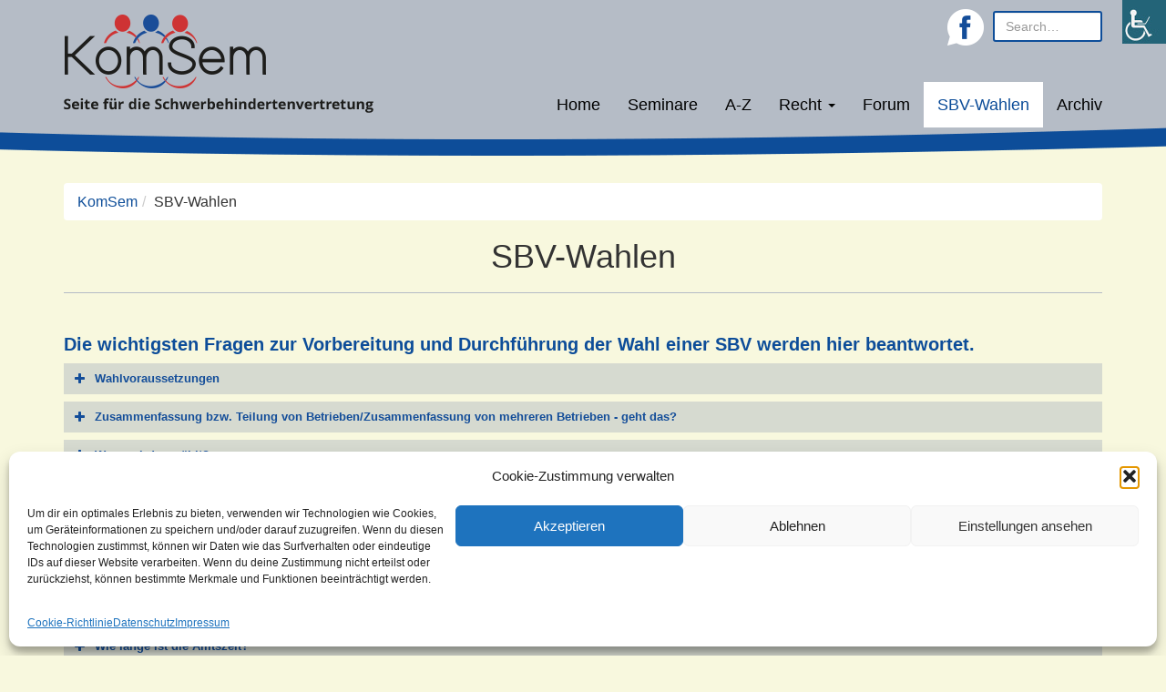

--- FILE ---
content_type: text/html; charset=UTF-8
request_url: https://www.komsem.de/wahlen/
body_size: 31014
content:
<!doctype html>
<html lang="de">
<head>
    <meta charset="UTF-8">
    <meta name="viewport" content="width=device-width, initial-scale=1">
    <link rel="profile" href="http://gmpg.org/xfn/11">

    <meta property="og:image"
          content="https://www.komsem.de/wp-content/themes/tlkomsem/assets/images/komsem-logo-og-200.png">
    <meta property="og:type" content="website">
    <meta property="og:url" content="https://www.komsem.de">
    <meta property="og:title" content="SBV-Wahlen &#8211; KomSem">
    <meta property="og:description" content="Seite für Schwerbehindertenvertretungen SBV">

    <link href="https://www.komsem.de/wp-content/themes/tlkomsem/assets/images/apple-touch-icon.png"
          rel="apple-touch-icon"
          sizes="180x180">

    <title>SBV-Wahlen &#8211; KomSem</title>
<meta name='robots' content='max-image-preview:large' />
	<style>img:is([sizes="auto" i], [sizes^="auto," i]) { contain-intrinsic-size: 3000px 1500px }</style>
	<link rel="alternate" type="application/rss+xml" title="KomSem &raquo; Feed" href="https://www.komsem.de/feed/" />
<link rel="alternate" type="application/rss+xml" title="KomSem &raquo; Kommentar-Feed" href="https://www.komsem.de/comments/feed/" />
<script type="text/javascript">
/* <![CDATA[ */
window._wpemojiSettings = {"baseUrl":"https:\/\/s.w.org\/images\/core\/emoji\/16.0.1\/72x72\/","ext":".png","svgUrl":"https:\/\/s.w.org\/images\/core\/emoji\/16.0.1\/svg\/","svgExt":".svg","source":{"concatemoji":"https:\/\/www.komsem.de\/wp-includes\/js\/wp-emoji-release.min.js?ver=6.8.3"}};
/*! This file is auto-generated */
!function(s,n){var o,i,e;function c(e){try{var t={supportTests:e,timestamp:(new Date).valueOf()};sessionStorage.setItem(o,JSON.stringify(t))}catch(e){}}function p(e,t,n){e.clearRect(0,0,e.canvas.width,e.canvas.height),e.fillText(t,0,0);var t=new Uint32Array(e.getImageData(0,0,e.canvas.width,e.canvas.height).data),a=(e.clearRect(0,0,e.canvas.width,e.canvas.height),e.fillText(n,0,0),new Uint32Array(e.getImageData(0,0,e.canvas.width,e.canvas.height).data));return t.every(function(e,t){return e===a[t]})}function u(e,t){e.clearRect(0,0,e.canvas.width,e.canvas.height),e.fillText(t,0,0);for(var n=e.getImageData(16,16,1,1),a=0;a<n.data.length;a++)if(0!==n.data[a])return!1;return!0}function f(e,t,n,a){switch(t){case"flag":return n(e,"\ud83c\udff3\ufe0f\u200d\u26a7\ufe0f","\ud83c\udff3\ufe0f\u200b\u26a7\ufe0f")?!1:!n(e,"\ud83c\udde8\ud83c\uddf6","\ud83c\udde8\u200b\ud83c\uddf6")&&!n(e,"\ud83c\udff4\udb40\udc67\udb40\udc62\udb40\udc65\udb40\udc6e\udb40\udc67\udb40\udc7f","\ud83c\udff4\u200b\udb40\udc67\u200b\udb40\udc62\u200b\udb40\udc65\u200b\udb40\udc6e\u200b\udb40\udc67\u200b\udb40\udc7f");case"emoji":return!a(e,"\ud83e\udedf")}return!1}function g(e,t,n,a){var r="undefined"!=typeof WorkerGlobalScope&&self instanceof WorkerGlobalScope?new OffscreenCanvas(300,150):s.createElement("canvas"),o=r.getContext("2d",{willReadFrequently:!0}),i=(o.textBaseline="top",o.font="600 32px Arial",{});return e.forEach(function(e){i[e]=t(o,e,n,a)}),i}function t(e){var t=s.createElement("script");t.src=e,t.defer=!0,s.head.appendChild(t)}"undefined"!=typeof Promise&&(o="wpEmojiSettingsSupports",i=["flag","emoji"],n.supports={everything:!0,everythingExceptFlag:!0},e=new Promise(function(e){s.addEventListener("DOMContentLoaded",e,{once:!0})}),new Promise(function(t){var n=function(){try{var e=JSON.parse(sessionStorage.getItem(o));if("object"==typeof e&&"number"==typeof e.timestamp&&(new Date).valueOf()<e.timestamp+604800&&"object"==typeof e.supportTests)return e.supportTests}catch(e){}return null}();if(!n){if("undefined"!=typeof Worker&&"undefined"!=typeof OffscreenCanvas&&"undefined"!=typeof URL&&URL.createObjectURL&&"undefined"!=typeof Blob)try{var e="postMessage("+g.toString()+"("+[JSON.stringify(i),f.toString(),p.toString(),u.toString()].join(",")+"));",a=new Blob([e],{type:"text/javascript"}),r=new Worker(URL.createObjectURL(a),{name:"wpTestEmojiSupports"});return void(r.onmessage=function(e){c(n=e.data),r.terminate(),t(n)})}catch(e){}c(n=g(i,f,p,u))}t(n)}).then(function(e){for(var t in e)n.supports[t]=e[t],n.supports.everything=n.supports.everything&&n.supports[t],"flag"!==t&&(n.supports.everythingExceptFlag=n.supports.everythingExceptFlag&&n.supports[t]);n.supports.everythingExceptFlag=n.supports.everythingExceptFlag&&!n.supports.flag,n.DOMReady=!1,n.readyCallback=function(){n.DOMReady=!0}}).then(function(){return e}).then(function(){var e;n.supports.everything||(n.readyCallback(),(e=n.source||{}).concatemoji?t(e.concatemoji):e.wpemoji&&e.twemoji&&(t(e.twemoji),t(e.wpemoji)))}))}((window,document),window._wpemojiSettings);
/* ]]> */
</script>
<style id='wp-emoji-styles-inline-css' type='text/css'>

	img.wp-smiley, img.emoji {
		display: inline !important;
		border: none !important;
		box-shadow: none !important;
		height: 1em !important;
		width: 1em !important;
		margin: 0 0.07em !important;
		vertical-align: -0.1em !important;
		background: none !important;
		padding: 0 !important;
	}
</style>
<link rel='stylesheet' id='wp-block-library-css' href='https://www.komsem.de/wp-includes/css/dist/block-library/style.min.css?ver=6.8.3' type='text/css' media='all' />
<style id='classic-theme-styles-inline-css' type='text/css'>
/*! This file is auto-generated */
.wp-block-button__link{color:#fff;background-color:#32373c;border-radius:9999px;box-shadow:none;text-decoration:none;padding:calc(.667em + 2px) calc(1.333em + 2px);font-size:1.125em}.wp-block-file__button{background:#32373c;color:#fff;text-decoration:none}
</style>
<style id='global-styles-inline-css' type='text/css'>
:root{--wp--preset--aspect-ratio--square: 1;--wp--preset--aspect-ratio--4-3: 4/3;--wp--preset--aspect-ratio--3-4: 3/4;--wp--preset--aspect-ratio--3-2: 3/2;--wp--preset--aspect-ratio--2-3: 2/3;--wp--preset--aspect-ratio--16-9: 16/9;--wp--preset--aspect-ratio--9-16: 9/16;--wp--preset--color--black: #000000;--wp--preset--color--cyan-bluish-gray: #abb8c3;--wp--preset--color--white: #ffffff;--wp--preset--color--pale-pink: #f78da7;--wp--preset--color--vivid-red: #cf2e2e;--wp--preset--color--luminous-vivid-orange: #ff6900;--wp--preset--color--luminous-vivid-amber: #fcb900;--wp--preset--color--light-green-cyan: #7bdcb5;--wp--preset--color--vivid-green-cyan: #00d084;--wp--preset--color--pale-cyan-blue: #8ed1fc;--wp--preset--color--vivid-cyan-blue: #0693e3;--wp--preset--color--vivid-purple: #9b51e0;--wp--preset--gradient--vivid-cyan-blue-to-vivid-purple: linear-gradient(135deg,rgba(6,147,227,1) 0%,rgb(155,81,224) 100%);--wp--preset--gradient--light-green-cyan-to-vivid-green-cyan: linear-gradient(135deg,rgb(122,220,180) 0%,rgb(0,208,130) 100%);--wp--preset--gradient--luminous-vivid-amber-to-luminous-vivid-orange: linear-gradient(135deg,rgba(252,185,0,1) 0%,rgba(255,105,0,1) 100%);--wp--preset--gradient--luminous-vivid-orange-to-vivid-red: linear-gradient(135deg,rgba(255,105,0,1) 0%,rgb(207,46,46) 100%);--wp--preset--gradient--very-light-gray-to-cyan-bluish-gray: linear-gradient(135deg,rgb(238,238,238) 0%,rgb(169,184,195) 100%);--wp--preset--gradient--cool-to-warm-spectrum: linear-gradient(135deg,rgb(74,234,220) 0%,rgb(151,120,209) 20%,rgb(207,42,186) 40%,rgb(238,44,130) 60%,rgb(251,105,98) 80%,rgb(254,248,76) 100%);--wp--preset--gradient--blush-light-purple: linear-gradient(135deg,rgb(255,206,236) 0%,rgb(152,150,240) 100%);--wp--preset--gradient--blush-bordeaux: linear-gradient(135deg,rgb(254,205,165) 0%,rgb(254,45,45) 50%,rgb(107,0,62) 100%);--wp--preset--gradient--luminous-dusk: linear-gradient(135deg,rgb(255,203,112) 0%,rgb(199,81,192) 50%,rgb(65,88,208) 100%);--wp--preset--gradient--pale-ocean: linear-gradient(135deg,rgb(255,245,203) 0%,rgb(182,227,212) 50%,rgb(51,167,181) 100%);--wp--preset--gradient--electric-grass: linear-gradient(135deg,rgb(202,248,128) 0%,rgb(113,206,126) 100%);--wp--preset--gradient--midnight: linear-gradient(135deg,rgb(2,3,129) 0%,rgb(40,116,252) 100%);--wp--preset--font-size--small: 13px;--wp--preset--font-size--medium: 20px;--wp--preset--font-size--large: 36px;--wp--preset--font-size--x-large: 42px;--wp--preset--spacing--20: 0.44rem;--wp--preset--spacing--30: 0.67rem;--wp--preset--spacing--40: 1rem;--wp--preset--spacing--50: 1.5rem;--wp--preset--spacing--60: 2.25rem;--wp--preset--spacing--70: 3.38rem;--wp--preset--spacing--80: 5.06rem;--wp--preset--shadow--natural: 6px 6px 9px rgba(0, 0, 0, 0.2);--wp--preset--shadow--deep: 12px 12px 50px rgba(0, 0, 0, 0.4);--wp--preset--shadow--sharp: 6px 6px 0px rgba(0, 0, 0, 0.2);--wp--preset--shadow--outlined: 6px 6px 0px -3px rgba(255, 255, 255, 1), 6px 6px rgba(0, 0, 0, 1);--wp--preset--shadow--crisp: 6px 6px 0px rgba(0, 0, 0, 1);}:where(.is-layout-flex){gap: 0.5em;}:where(.is-layout-grid){gap: 0.5em;}body .is-layout-flex{display: flex;}.is-layout-flex{flex-wrap: wrap;align-items: center;}.is-layout-flex > :is(*, div){margin: 0;}body .is-layout-grid{display: grid;}.is-layout-grid > :is(*, div){margin: 0;}:where(.wp-block-columns.is-layout-flex){gap: 2em;}:where(.wp-block-columns.is-layout-grid){gap: 2em;}:where(.wp-block-post-template.is-layout-flex){gap: 1.25em;}:where(.wp-block-post-template.is-layout-grid){gap: 1.25em;}.has-black-color{color: var(--wp--preset--color--black) !important;}.has-cyan-bluish-gray-color{color: var(--wp--preset--color--cyan-bluish-gray) !important;}.has-white-color{color: var(--wp--preset--color--white) !important;}.has-pale-pink-color{color: var(--wp--preset--color--pale-pink) !important;}.has-vivid-red-color{color: var(--wp--preset--color--vivid-red) !important;}.has-luminous-vivid-orange-color{color: var(--wp--preset--color--luminous-vivid-orange) !important;}.has-luminous-vivid-amber-color{color: var(--wp--preset--color--luminous-vivid-amber) !important;}.has-light-green-cyan-color{color: var(--wp--preset--color--light-green-cyan) !important;}.has-vivid-green-cyan-color{color: var(--wp--preset--color--vivid-green-cyan) !important;}.has-pale-cyan-blue-color{color: var(--wp--preset--color--pale-cyan-blue) !important;}.has-vivid-cyan-blue-color{color: var(--wp--preset--color--vivid-cyan-blue) !important;}.has-vivid-purple-color{color: var(--wp--preset--color--vivid-purple) !important;}.has-black-background-color{background-color: var(--wp--preset--color--black) !important;}.has-cyan-bluish-gray-background-color{background-color: var(--wp--preset--color--cyan-bluish-gray) !important;}.has-white-background-color{background-color: var(--wp--preset--color--white) !important;}.has-pale-pink-background-color{background-color: var(--wp--preset--color--pale-pink) !important;}.has-vivid-red-background-color{background-color: var(--wp--preset--color--vivid-red) !important;}.has-luminous-vivid-orange-background-color{background-color: var(--wp--preset--color--luminous-vivid-orange) !important;}.has-luminous-vivid-amber-background-color{background-color: var(--wp--preset--color--luminous-vivid-amber) !important;}.has-light-green-cyan-background-color{background-color: var(--wp--preset--color--light-green-cyan) !important;}.has-vivid-green-cyan-background-color{background-color: var(--wp--preset--color--vivid-green-cyan) !important;}.has-pale-cyan-blue-background-color{background-color: var(--wp--preset--color--pale-cyan-blue) !important;}.has-vivid-cyan-blue-background-color{background-color: var(--wp--preset--color--vivid-cyan-blue) !important;}.has-vivid-purple-background-color{background-color: var(--wp--preset--color--vivid-purple) !important;}.has-black-border-color{border-color: var(--wp--preset--color--black) !important;}.has-cyan-bluish-gray-border-color{border-color: var(--wp--preset--color--cyan-bluish-gray) !important;}.has-white-border-color{border-color: var(--wp--preset--color--white) !important;}.has-pale-pink-border-color{border-color: var(--wp--preset--color--pale-pink) !important;}.has-vivid-red-border-color{border-color: var(--wp--preset--color--vivid-red) !important;}.has-luminous-vivid-orange-border-color{border-color: var(--wp--preset--color--luminous-vivid-orange) !important;}.has-luminous-vivid-amber-border-color{border-color: var(--wp--preset--color--luminous-vivid-amber) !important;}.has-light-green-cyan-border-color{border-color: var(--wp--preset--color--light-green-cyan) !important;}.has-vivid-green-cyan-border-color{border-color: var(--wp--preset--color--vivid-green-cyan) !important;}.has-pale-cyan-blue-border-color{border-color: var(--wp--preset--color--pale-cyan-blue) !important;}.has-vivid-cyan-blue-border-color{border-color: var(--wp--preset--color--vivid-cyan-blue) !important;}.has-vivid-purple-border-color{border-color: var(--wp--preset--color--vivid-purple) !important;}.has-vivid-cyan-blue-to-vivid-purple-gradient-background{background: var(--wp--preset--gradient--vivid-cyan-blue-to-vivid-purple) !important;}.has-light-green-cyan-to-vivid-green-cyan-gradient-background{background: var(--wp--preset--gradient--light-green-cyan-to-vivid-green-cyan) !important;}.has-luminous-vivid-amber-to-luminous-vivid-orange-gradient-background{background: var(--wp--preset--gradient--luminous-vivid-amber-to-luminous-vivid-orange) !important;}.has-luminous-vivid-orange-to-vivid-red-gradient-background{background: var(--wp--preset--gradient--luminous-vivid-orange-to-vivid-red) !important;}.has-very-light-gray-to-cyan-bluish-gray-gradient-background{background: var(--wp--preset--gradient--very-light-gray-to-cyan-bluish-gray) !important;}.has-cool-to-warm-spectrum-gradient-background{background: var(--wp--preset--gradient--cool-to-warm-spectrum) !important;}.has-blush-light-purple-gradient-background{background: var(--wp--preset--gradient--blush-light-purple) !important;}.has-blush-bordeaux-gradient-background{background: var(--wp--preset--gradient--blush-bordeaux) !important;}.has-luminous-dusk-gradient-background{background: var(--wp--preset--gradient--luminous-dusk) !important;}.has-pale-ocean-gradient-background{background: var(--wp--preset--gradient--pale-ocean) !important;}.has-electric-grass-gradient-background{background: var(--wp--preset--gradient--electric-grass) !important;}.has-midnight-gradient-background{background: var(--wp--preset--gradient--midnight) !important;}.has-small-font-size{font-size: var(--wp--preset--font-size--small) !important;}.has-medium-font-size{font-size: var(--wp--preset--font-size--medium) !important;}.has-large-font-size{font-size: var(--wp--preset--font-size--large) !important;}.has-x-large-font-size{font-size: var(--wp--preset--font-size--x-large) !important;}
:where(.wp-block-post-template.is-layout-flex){gap: 1.25em;}:where(.wp-block-post-template.is-layout-grid){gap: 1.25em;}
:where(.wp-block-columns.is-layout-flex){gap: 2em;}:where(.wp-block-columns.is-layout-grid){gap: 2em;}
:root :where(.wp-block-pullquote){font-size: 1.5em;line-height: 1.6;}
</style>
<link rel='stylesheet' id='contact-form-7-css' href='https://www.komsem.de/wp-content/plugins/contact-form-7/includes/css/styles.css?ver=6.1.3' type='text/css' media='all' />
<link rel='stylesheet' id='wpah-front-styles-css' href='https://www.komsem.de/wp-content/plugins/wp-accessibility-helper/assets/css/wp-accessibility-helper.min.css?ver=0.5.9.4' type='text/css' media='all' />
<link rel='stylesheet' id='cmplz-general-css' href='https://www.komsem.de/wp-content/plugins/complianz-gdpr/assets/css/cookieblocker.min.css?ver=1763599793' type='text/css' media='all' />
<link rel='stylesheet' id='tlkomsem-style-css' href='https://www.komsem.de/wp-content/themes/tlkomsem/style.css?ver=6.8.3' type='text/css' media='all' />
<link rel='stylesheet' id='tlkomsem-bootstrap-style-css' href='https://www.komsem.de/wp-content/themes/tlkomsem/assets/css/bootstrap.min.css?ver=3.3.7' type='text/css' media='all' />
<link rel='stylesheet' id='tlkomsem-theme-css' href='https://www.komsem.de/wp-content/themes/tlkomsem/assets/css/theme.css?ver=1.0' type='text/css' media='all' />
<link rel='stylesheet' id='tablepress-default-css' href='https://www.komsem.de/wp-content/plugins/tablepress/css/build/default.css?ver=3.2.5' type='text/css' media='all' />
<link rel='stylesheet' id='tablepress-responsive-tables-css' href='https://www.komsem.de/wp-content/plugins/tablepress-responsive-tables/css/tablepress-responsive.min.css?ver=1.8' type='text/css' media='all' />
<link rel='stylesheet' id='lana-breadcrumb-css' href='https://www.komsem.de/wp-content/plugins/lana-breadcrumb//assets/css/lana-breadcrumb.css?ver=1.1.0' type='text/css' media='all' />
<script type="text/javascript" src="https://www.komsem.de/wp-includes/js/jquery/jquery.min.js?ver=3.7.1" id="jquery-core-js"></script>
<script type="text/javascript" src="https://www.komsem.de/wp-includes/js/jquery/jquery-migrate.min.js?ver=3.4.1" id="jquery-migrate-js"></script>
<link rel="https://api.w.org/" href="https://www.komsem.de/wp-json/" /><link rel="alternate" title="JSON" type="application/json" href="https://www.komsem.de/wp-json/wp/v2/pages/10" /><link rel="EditURI" type="application/rsd+xml" title="RSD" href="https://www.komsem.de/xmlrpc.php?rsd" />
<meta name="generator" content="WordPress 6.8.3" />
<link rel="canonical" href="https://www.komsem.de/wahlen/" />
<link rel='shortlink' href='https://www.komsem.de/?p=10' />
<link rel="alternate" title="oEmbed (JSON)" type="application/json+oembed" href="https://www.komsem.de/wp-json/oembed/1.0/embed?url=https%3A%2F%2Fwww.komsem.de%2Fwahlen%2F" />
<link rel="alternate" title="oEmbed (XML)" type="text/xml+oembed" href="https://www.komsem.de/wp-json/oembed/1.0/embed?url=https%3A%2F%2Fwww.komsem.de%2Fwahlen%2F&#038;format=xml" />
<meta name="cdp-version" content="1.4.8" />			<style>.cmplz-hidden {
					display: none !important;
				}</style><style type="text/css" id="custom-background-css">
body.custom-background { background-color: #f8f8de; }
</style>
	<link rel="icon" href="https://www.komsem.de/wp-content/uploads/2018/01/facebook_profil_ohne-rahmen-45x45.jpg" sizes="32x32" />
<link rel="icon" href="https://www.komsem.de/wp-content/uploads/2018/01/facebook_profil_ohne-rahmen-300x300.jpg" sizes="192x192" />
<link rel="apple-touch-icon" href="https://www.komsem.de/wp-content/uploads/2018/01/facebook_profil_ohne-rahmen-300x300.jpg" />
<meta name="msapplication-TileImage" content="https://www.komsem.de/wp-content/uploads/2018/01/facebook_profil_ohne-rahmen-300x300.jpg" />
</head>
<body data-cmplz=1 class="wp-singular page-template-default page page-id-10 page-parent custom-background wp-custom-logo wp-theme-tlkomsem chrome osx wp-accessibility-helper accessibility-contrast_mode_on wah_fstype_script accessibility-location-right" id="top">

<div id="page" class="site">
    <a class="skip-link screen-reader-text" href="#content">Zum Inhalt springen</a>

    <header id="masthead" class="site-header">
        <nav class="navbar navbar-default navbar-static-top">
            <div class="container">
                <div class="navbar-header">
                    <button type="button"
                            class="navbar-toggle collapsed"
                            data-toggle="collapse"
                            data-target="#navbar"
                            aria-expanded="false"
                            aria-controls="navbar">
                        <span class="sr-only">Toggle navigation</span>
                        <span class="icon-bar"></span>
                        <span class="icon-bar"></span>
                        <span class="icon-bar"></span>
                    </button>

                    
                    <form role="search" method="get" class="search-form" action="https://www.komsem.de/">
                        <input type="search"
                               id="search-form-69203265798d0"
                               class="search-field form-control"
                               placeholder="Search&hellip;"
                               value=""
                               name="s"/>
                    </form>

                    <a href="https://www.facebook.com/komsem1/" rel="nofollow" target="_blank" class="link-fb">
                        <img src="https://www.komsem.de/wp-content/themes/tlkomsem/assets/images/icon-fb.png" alt="">
                    </a>

                    <div itemscope itemtype="http://schema.org/Organization">
                        <a href="https://www.komsem.de/" class="custom-logo-link" rel="home"><img width="340" height="110" src="https://www.komsem.de/wp-content/uploads/2017/09/logo-komsem.png" class="custom-logo" alt="KomSem Logo" decoding="async" srcset="https://www.komsem.de/wp-content/uploads/2017/09/logo-komsem.png 340w, https://www.komsem.de/wp-content/uploads/2017/09/logo-komsem-300x97.png 300w" sizes="(max-width: 340px) 100vw, 340px" /></a>                    </div>
                </div>
                <div id="navbar" class="navbar-collapse collapse">
                    <ul id="primary-menu" class="nav navbar-nav navbar-right"><li itemscope="itemscope" itemtype="https://www.schema.org/SiteNavigationElement" id="menu-item-20" class="menu-item menu-item-type-post_type menu-item-object-page menu-item-home menu-item-20"><a title="Home" href="https://www.komsem.de/">Home</a></li>
<li itemscope="itemscope" itemtype="https://www.schema.org/SiteNavigationElement" id="menu-item-10059" class="menu-item menu-item-type-post_type menu-item-object-page menu-item-10059"><a title="Seminare" href="https://www.komsem.de/termine/">Seminare</a></li>
<li itemscope="itemscope" itemtype="https://www.schema.org/SiteNavigationElement" id="menu-item-18" class="menu-item menu-item-type-post_type menu-item-object-page menu-item-18"><a title="A-Z" href="https://www.komsem.de/a-z/">A-Z</a></li>
<li itemscope="itemscope" itemtype="https://www.schema.org/SiteNavigationElement" id="menu-item-17" class="menu-item menu-item-type-post_type menu-item-object-page menu-item-has-children menu-item-17 dropdown"><a title="Recht" href="https://www.komsem.de/rechtliches/" class="dropdown-toggle" aria-haspopup="true">Recht <span class="caret"></span></a>
<ul role="menu" class=" dropdown-menu" >
	<li itemscope="itemscope" itemtype="https://www.schema.org/SiteNavigationElement" id="menu-item-189" class="menu-item menu-item-type-post_type menu-item-object-page menu-item-189"><a title="Urteile" href="https://www.komsem.de/rechtliches/urteile/">Urteile</a></li>
	<li itemscope="itemscope" itemtype="https://www.schema.org/SiteNavigationElement" id="menu-item-191" class="menu-item menu-item-type-post_type menu-item-object-page menu-item-191"><a title="Aufgaben der Schwerbehindertenvertretung (SBV)" href="https://www.komsem.de/rechtliches/aufgaben/">Aufgaben der Schwerbehindertenvertretung (SBV)</a></li>
	<li itemscope="itemscope" itemtype="https://www.schema.org/SiteNavigationElement" id="menu-item-190" class="menu-item menu-item-type-post_type menu-item-object-page menu-item-190"><a title="Rechte &#038; Pflichten" href="https://www.komsem.de/rechtliches/rechte-und-pflichten/">Rechte &#038; Pflichten</a></li>
</ul>
</li>
<li itemscope="itemscope" itemtype="https://www.schema.org/SiteNavigationElement" id="menu-item-21" class="menu-item menu-item-type-custom menu-item-object-custom menu-item-21"><a title="Forum" href="https://www.schwbv.de/forum/">Forum</a></li>
<li itemscope="itemscope" itemtype="https://www.schema.org/SiteNavigationElement" id="menu-item-16" class="menu-item menu-item-type-post_type menu-item-object-page current-menu-item page_item page-item-10 current_page_item menu-item-16 active"><a title="SBV-Wahlen" href="https://www.komsem.de/wahlen/">SBV-Wahlen</a></li>
<li itemscope="itemscope" itemtype="https://www.schema.org/SiteNavigationElement" id="menu-item-256" class="menu-item menu-item-type-post_type menu-item-object-page menu-item-256"><a title="Archiv" href="https://www.komsem.de/archiv/">Archiv</a></li>
</ul>                </div>
            </div>
        </nav>
    </header><!-- #masthead -->

    <div id="content" class="site-content">
        <div class="container">

            <ol class="breadcrumb lana-breadcrumb"><li class="breadcrumb-item"><a href="https://www.komsem.de/">KomSem</a></li><li class="breadcrumb-item">SBV-Wahlen</li></ol>
	<div id="primary" class="content-area">
		<main id="main" class="site-main">

			
<article id="post-10" class="post-10 page type-page status-publish hentry">
	<header class="entry-header">
		<h1 class="entry-title">SBV-Wahlen</h1>	</header><!-- .entry-header -->

	<div class="entry-content">
		<h2 style="text-align: left;"><strong>Die wichtigsten Fragen zur Vorbereitung und Durchführung der Wahl einer SBV werden hier beantwortet.</strong></h2>
<div class="su-accordion su-u-trim">
<div class="su-spoiler su-spoiler-style-default su-spoiler-icon-plus komsem-spoiler su-spoiler-closed" data-scroll-offset="0" data-anchor-in-url="no"><div class="su-spoiler-title" tabindex="0" role="button"><span class="su-spoiler-icon"></span>Wahlvoraussetzungen</div><div class="su-spoiler-content su-u-clearfix su-u-trim">
<h4>Wahlvoraussetzungen</h4>
<p>In allen Betrieben oder Dienststellen (Was ist ein Betrieb?), in denen wenigstens fünf schwerbehinderte und gleichgestellte Menschen nicht nur vorübergehend (mindestens 6 Monate) beschäftigt sind, ist eine Schwerbehindertenvertretung und mindestens eine Stellvertretung zu wählen. Wahlberechtigt sind alle im Betrieb beschäftigten schwerbehinderten und gleichgestellten Menschen. Gewählt werden können alle im Betrieb Beschäftigten &#8211; auch nicht behinderter Menschen &#8211; mit Ausnahme leitender Angestellter.<br />
Die Existenz eines BR oder PR ist nicht erforderlich.</p>
<p><strong>Die Wahl findet geheim, unmittelbar und als Mehrheitswahl statt.</strong></p>
<p><strong>Geheime Wahl:</strong><br />
Die Stimmabgabe muss so erfolgen, dass nicht festgestellt werden kann, wie die einzelne Wählerin oder der einzelne Wähler abgestimmt hat.</p>
<p><strong>Unmittelbare Wahl:</strong><br />
Gewählt wird ohne Zwischenschaltung von Wahlmännern und -frauen und durch persönliche Stimmabgabe.</p>
<p><strong>Mehrheitswahl:</strong><br />
Es werden einzelne WahlbewerberInnen gewählt (Personenwahl).<br />
</div></div>
<div class="su-spoiler su-spoiler-style-default su-spoiler-icon-plus komsem-spoiler su-spoiler-closed" data-scroll-offset="0" data-anchor-in-url="no"><div class="su-spoiler-title" tabindex="0" role="button"><span class="su-spoiler-icon"></span>Zusammenfassung bzw. Teilung von Betrieben/Zusammenfassung von mehreren Betrieben - geht das?</div><div class="su-spoiler-content su-u-clearfix su-u-trim">
<h4>Zusammenfassung von mehreren Betrieben zur Wahl</h4>
<p>Betriebe, in denen weniger als fünf schwerbehinderte/gleichgestellte Menschen beschäftigt werden, können gemäß <a href="http://www.gesetze-im-internet.de/sgb_9_2018/__177.html" target="_blank" rel="noopener noreferrer">§ 177 Abs. 1 SGB IX </a>für die Wahl mit anderen, <strong>räumlich nahe liegenden Betrieben des Arbeitgebers</strong> zusammengefasst werden.<br />
Über die Zusammenfassung zur Wahl der Schwerbehindertenvertretung entscheidet der Arbeitgeber in <strong>Übereinstimmung</strong> mit dem für den Sitz des Betriebes zuständigen Integrationsamt.<br />
<a href="http://www.schwbv.de/forum/index.php?mode=entry&amp;id=1317" target="_blank" rel="noopener noreferrer">Forumsbeitrag dazu</a></p>
<h4>Teilung von Betrieben in Sparten</h4>
<p>Ist ein Unternehmen oder Konzern nach produkt- oder projektbezogenen Geschäftsbereichen organisiert, eröffnet § 3 Abs. 1 Nr. 1 BetrVG die Möglichkeit, einen Spartenbetriebsrat zu errichten.<br />
Denkbar sind mehrere solcher Betriebsräte für mehrere Sparten und einem Betrieb sowie betriebsübergreifende und unternehmensübergreifende Spartenbetriebsräte.<br />
<a href="http://dejure.org/gesetze/BetrVG/3.html" target="_blank" rel="noopener noreferrer">§ 3 Abs. 5 Satz 1 BetrVG</a> bestimmt ausdrücklich, dass die aufgrund eines Tarifvertrages oder einer Betriebsvereinbarung nach § 3 Abs. 1 Nr. 1 und 2 gebildeten Organisationseinheiten als Betriebe im Sinne des BetrVG gelten.</p>
<p><strong>Bedeutung für die Schwerbehindertenvertretung</strong><br />
Werden derartige tarifvertragliche bzw. betriebliche Vereinbarungen abgeschlossen, so sind die darin festgelegten Betriebsstrukturen nicht nur für die Betriebsratswahlen, sondern ebenfalls für die Wahl der Schwerbehindertenvertretung maßgeblich.<br />
</div></div>
<div class="su-spoiler su-spoiler-style-default su-spoiler-icon-plus komsem-spoiler su-spoiler-closed" data-scroll-offset="0" data-anchor-in-url="no"><div class="su-spoiler-title" tabindex="0" role="button"><span class="su-spoiler-icon"></span>Wann wird gewählt?</div><div class="su-spoiler-content su-u-clearfix su-u-trim">
<h4><strong>Wann wird gewählt?</strong></h4>
<p>Die regelmäßigen Wahlen finden alle vier Jahre in der Zeit vom 1. Oktober bis zum 30. November statt. Außerhalb dieser Zeiten finden Wahlen statt, wenn:</p>
<ul>
<li>die letzte Wahl erfolgreich angefochten wurde</li>
<li>das Amt vorzeitig erlischt und kein stellvertretendes Mitglied nachrückt</li>
<li>es noch keine Schwerbehindertenvertretung gibt.</li>
</ul>
<p>Hat eine außerordentliche Wahl stattgefunden und <strong>war die Amtszeit der Schwerbehindertenvertretung kürzer als ein Jahr</strong>, so wird erst zum nächsten regelmäßigen Wahltermin neu gewählt.<br />
</div></div>
<div class="su-spoiler su-spoiler-style-default su-spoiler-icon-plus komsem-spoiler su-spoiler-closed" data-scroll-offset="0" data-anchor-in-url="no"><div class="su-spoiler-title" tabindex="0" role="button"><span class="su-spoiler-icon"></span>Wer darf wählen?</div><div class="su-spoiler-content su-u-clearfix su-u-trim">
<h4><strong>Wer darf wählen?</strong></h4>
<p>Wahlberechtigt sind alle in dem <a href="https://www.komsem.de/wahlen/in-welchen-betrieben-und-dienststellen-ist-eine-schwerbehindertenvertretung-zu-waehlen/" target="_blank" rel="noopener noreferrer">Betrieb oder der Dienststelle</a> beschäftigten</p>
<ul>
<li>schwerbehinderten Menschen und</li>
<li>gleichgestellte behinderten Menschen nach <a href="http://www.gesetze-im-internet.de/sgb_9_2018/__2.html" target="_blank" rel="noopener noreferrer">SGB IX § 2 (3)</a></li>
<li>Merkmale zum aktiven Wahlrecht &#8211; <a href="https://www.komsem.de/wahlen/entscheidungstabelle-aktives-wahlrecht-und-passives-wahlrecht-waehlbarkeit/" target="_blank" rel="noopener noreferrer">hier</a>.</li>
</ul>
<p><em>Das aktive Wahlrecht besitzen nicht Gleichgestellte behinderte Jugendliche und junge Erwachsene während der Zeit einer Berufsausbildung in Betrieben und Dienststellen, wenn der Grad der Behinderung weniger als 30 beträgt oder ein Grad der Behinderung nicht festgestellt ist. (<a href="http://www.gesetze-im-internet.de/sgb_9_2018/__151.html" target="_blank" rel="noopener noreferrer">SGB IX § 151 Abs.4</a> )</em><br />
</div></div>
<div class="su-spoiler su-spoiler-style-default su-spoiler-icon-plus komsem-spoiler su-spoiler-closed" data-scroll-offset="0" data-anchor-in-url="no"><div class="su-spoiler-title" tabindex="0" role="button"><span class="su-spoiler-icon"></span>Wer kann gewählt werden?</div><div class="su-spoiler-content su-u-clearfix su-u-trim">
<h4><strong>Wer kann gewählt werden?</strong></h4>
<p>Wählbar sind alle Beschäftigten (auch solche mit Personalgestellungsverträgen) <strong>die auch in den Betriebs-, Personal­ oder Richterrat gewählt werden können.</strong></p>
<p>Das heißt: Die Schwerbehindertenvertretung muss nicht selbst schwerbehindert sein.<br />
Auch Mitglieder im Wahlvorstand sind wählbar (Wahlbroschüre der BlH auf Seite 40).</p>
<p><strong>Voraussetzungen für die Wählbarkeit sind:</strong></p>
<ul>
<li>die Vollendung des 18. Lebensjahres</li>
<li>ein nicht nur vorübergehendes Beschäftigungsverhältnis im öffentl. Dienst gibt es je nach Bundesland unterschiedliche Regelungen (vgl. § 3 Abs. 3 Nr. 6 HPVG, § 4 Abs. 3 Nr. 3 PersVG NS, § 4 Abs. 5 Nr. 5 PersVG RP, § 4 Abs. 5 Nr. 5 PersVG TH))</li>
<li>eine mindestens 6-monatige Betriebszugehörigkeit hat (Im öffentl. Dienst gelten je nach Bundes- bzw. Landesrecht andere Fristen)</li>
<li>keine Leitende-Angestellten-Funktion haben (<a href="http://bundesrecht.juris.de/betrvg/__5.html" target="_blank" rel="noopener noreferrer">siehe BetrVG § 5 Abs. 3+4</a>)</li>
<li>Merkmale zum passiven Wahlrecht (Wählbarkeit) – <a href="https://www.komsem.de/wahlen/entscheidungstabelle-aktives-wahlrecht-und-passives-wahlrecht-waehlbarkeit/" target="_blank" rel="noopener noreferrer" data-wahfont="16">hier</a>.</li>
</ul>
<p><strong>Nicht wählbar (passives Wahlrecht):</strong></p>
<ul>
<li>Inklusionsbeauftragter (<a href="https://www.komsem.de/wp-content/uploads/2017/09/vg_aachen_wahlrecht_baschwb.pdf">Beschluss des VG Aachen 25.11.1999 -16 K 317/99</a>)</li>
<li>Mitglieder im Stadt- bzw. Gemeinderat sind<strong> nicht</strong> wählbar (<a href="http://www.schwbv.de/forum/index.php?mode=entry&amp;id=6925" target="_blank" rel="noopener noreferrer">Forumsbeitrag</a> dazu)</li>
<li>Personen im ÖD, die zu selbständigen Entscheidungen in Personalangelegenheiten befugt sind</li>
<li>Gleichstellungsbeauftragte (unterschiedlich geregelt in den jeweiligen Bundes- bzw. Ländergesetzen)</li>
</ul>
</div></div>
<div class="su-spoiler su-spoiler-style-default su-spoiler-icon-plus komsem-spoiler su-spoiler-closed" data-scroll-offset="0" data-anchor-in-url="no"><div class="su-spoiler-title" tabindex="0" role="button"><span class="su-spoiler-icon"></span>Wie wird gewählt (Wahlverfahren)?</div><div class="su-spoiler-content su-u-clearfix su-u-trim">
<h4><strong>Wie wird gewählt?</strong></h4>
<p>Die Wahl ist geheim und unmittelbar. Es gelten die Grundsätze der Mehrheitswahl.<br />
Es gibt zwei Wahlverfahren. Das förmliche und das vereinfachte Wahlverfahren<br />
Zwischen dem förmlichen und dem vereinfachten Wahlverfahren besteht <span style="color: #ff0000;"><strong>kein</strong> </span>Wahlrecht.</p>
<p>Maßgeblich für das zu nutzende Wahlverfahren sind allein die Verhältnisse zum Zeitpunkt der Einleitung der Wahl (§ 177 Absatz 6 Satz 3 SGB IX).<br />
Der Tag der Einleitung der Wahl ist im förmlichen Wahlverfahren der Tag des Erlasses des Wahlausschreibens (§ 5 Absatz 1 Nummer 1 SchwbVWO) und im vereinfachten Verfahren die Einladung zur Wahlversammlung (§ 19 Absatz 1 SchwbVWO).<br />
Danach eintretende Veränderungen führen nicht zu einer Änderung des Wahlverfahrens.</p>
<table class="table table-bordered">
<tbody>
<tr>
<td width="50%"><strong> Das förmliche Wahlverfahren <a href="http://bundesrecht.juris.de/schwbwo/index.html" target="_blank" rel="noopener noreferrer"> (§ 1-17 SchwbVWO</a>)</strong></td>
<td width="50%"><strong> Das vereinfachte Wahlverfahren <a href="http://bundesrecht.juris.de/schwbwo/index.html" target="_blank" rel="noopener noreferrer"> (§ 18-21 SchwbVWO)</a></strong></td>
</tr>
<tr>
<td valign="top" width="50%">ist nur dann anzuwenden wenn im Betrieb bzw. in den für die Wahl zusammengefassten Betrieben</p>
<ul>
<li>mindestens 50 Wahlberechtigte beschäftigt sind oder</li>
<li>wenn der Betrieb bei weniger als 50 Wahlberechtigten aus räumlich weit auseinander liegenden Teilen besteht.</li>
</ul>
<p>Wird die Schwerbehindertenvertretung im förmlichen Wahlverfahren gewählt, ist ein Wahlvorstand zu bestellen. Besteht eine Schwerbehindertenvertretung, so bestellt sie den Wahlvorstand, bestehend aus drei volljährigen Beschäftigten, davon eineN von ihnen als VorsitzendeN. Spätestens acht Wochen vor Ablauf der Amtszeit bestellt die Schwerbehindertenvertretung einen dreiköpfigen Wahlvorstand.</p>
<p>Wenn eine Schwerbehindertenvertretung nicht bestanden hat, können</p>
<ul>
<li>drei Wahlberechtigte,</li>
<li>der Personal- oder Betriebsrat (<a href="http://www.gesetze-im-internet.de/sgb_9_2018/__176.html" target="_blank" rel="noopener noreferrer">§ 176 SGB IX</a>) oder</li>
<li>das Integrationsamt (<a href="http://www.gesetze-im-internet.de/sgb_9_2018/__177.html" target="_blank" rel="noopener noreferrer">§ 177 Abs. 6 Satz 4 SGB IX</a>)</li>
</ul>
<p>zu einer Wahlversammlung zum Zweck der Wahl eines Wahlvorstandes einladen. Der Wahlvorstand hat die Wahl unverzüglich einzuleiten, sie durchzuführen und nach Abschluss des Wahlvorganges das Wahlergebnis festzustellen.</td>
<td valign="top" width="50%">Besteht der Betrieb</p>
<ul>
<li>nicht aus räumlich weit auseinander liegenden Teilen und</li>
<li>sind dort weniger als 50 Wahlberechtigte beschäftigt, ist die Schwerbehindertenvertretung in einem vereinfachten Wahlverfahren zu wählen.</li>
</ul>
<p>Die Bestellung des Wahlvorstandes ist nur im förmlichen Wahlverfahren zwingend erforderlich, nicht im vereinfachten Wahlverfahren.</p>
<p>Die Aufgabe der Durchführung der Wahl übernehmen im vereinfachten Wahlverfahren die Wahlversammlung und der/die von ihr gewählte WahlleiterIn.</p>
<p>Zur Wahlversammlung laden entweder</p>
<ul>
<li>das Integrationsamt (<a href="http://www.gesetze-im-internet.de/sgb_9_2018/__177.html" target="_blank" rel="noopener noreferrer">§ 177 Abs. 6 Satz 4 SGB IX</a>),</li>
<li>die Schwerbehindertenvertretung oder</li>
<li>drei Wahlberechtigte</li>
<li>oder der Betriebsrat bzw. Personalrat (<a href="http://www.gesetze-im-internet.de/sgb_9_2018/__176.html" target="_blank" rel="noopener noreferrer">§ 176 SGB IX</a>) ein.</li>
</ul>
<p>Spätestens drei Wochen vor Ende ihrer Amtszeit lädt die Schwerbehindertenvertretung zur Wahlversammlung ein, zum Beispiel durch Aushang.<br />
Gewählt werden die Schwerbehindertenvertretung und mindestens ein stellvertretendes Mitglied.<br />
Die Stimmen werden unverzüglich öffentlich ausgezählt und das Ergebnis festgestellt.</td>
</tr>
</tbody>
</table>
</div></div>
<div class="su-spoiler su-spoiler-style-default su-spoiler-icon-plus komsem-spoiler su-spoiler-closed" data-scroll-offset="0" data-anchor-in-url="no"><div class="su-spoiler-title" tabindex="0" role="button"><span class="su-spoiler-icon"></span>Wer darf an der Wahlversammlung teilnehmen?</div><div class="su-spoiler-content su-u-clearfix su-u-trim">
<h4>Wer darf an der Wahlversammlung teilnehmen?</h4>
<ul>
<li>Wahlberechtigte</li>
<li>Vertreter des Integrationsamtes (<a href="http://www.gesetze-im-internet.de/sgb_9_2018/__182.html" target="_blank" rel="noopener noreferrer">§ 182 Abs. 2 SGB IX</a>)</li>
<li>Betriebsrat, Personalrat, Mitarbeitervertretung</li>
</ul>
<p><strong>Was tun, wenn ein Kandidat nicht wahlberechtigt (aktives Wahlrecht) ist?</strong><br />
Nach <a href="http://bundesrecht.juris.de/schwbwo/__19.html" target="_blank" rel="noopener noreferrer">§ 19 Abs. 1 SchwbVWO</a> handelt es sich bei der Wahlversammlung um eine Zusammenkunft der Wahlberechtigten, d. h. der schwerbehinderten und ihnen gleichgestellten Beschäftigten Ihres Betriebs. Da ein nicht wahlberechtigter Wahlbewerber aber gemäß <a href="http://bundesrecht.juris.de/schwbwo/__20.html" target="_blank" rel="noopener noreferrer">§ 20 Abs. 2 Satz 3 SchwbVWO</a> formgerecht nur während der Wahlversammlung vorgeschlagen werden kann, darf auch ein selbst nicht wahlberechtigter Interessent für die Kandidatur zur Schwerbehindertenvertretung an der Wahlversammlung teilnehmen &#8211; <strong>allerdings erst ab dem Zeitpunkt, an dem er von einem wahlberechtigten schwerbehinderten Menschen als Wahlbewerber vorgeschlagen worden ist.</strong></p>
</div></div>
<div class="su-spoiler su-spoiler-style-default su-spoiler-icon-plus komsem-spoiler su-spoiler-closed" data-scroll-offset="0" data-anchor-in-url="no"><div class="su-spoiler-title" tabindex="0" role="button"><span class="su-spoiler-icon"></span>Wie lange ist die Amtszeit?</div><div class="su-spoiler-content su-u-clearfix su-u-trim">
<h4>Wie lange ist die Amtszeit?</h4>
<p>Die Amtszeit beginnt mit der Bekanntgabe des Wahlergebnisses,<br />
jedoch nicht vor Ablauf der Amtszeit der bisherigen Schwerbehindertenvertretung. Sie beträgt vier Jahre. (<a href="http://www.gesetze-im-internet.de/sgb_9_2018/__177.html" target="_blank" rel="noopener noreferrer">§ 177 Abs.7 SGB IX</a>)<br />
</div></div>
<div class="su-spoiler su-spoiler-style-default su-spoiler-icon-plus komsem-spoiler su-spoiler-closed" data-scroll-offset="0" data-anchor-in-url="no"><div class="su-spoiler-title" tabindex="0" role="button"><span class="su-spoiler-icon"></span>Kann oder muss die Amtszeit vorzeitig beendet werden?</div><div class="su-spoiler-content su-u-clearfix su-u-trim">
<h4>Kann oder muss die Amtszeit vorzeitig beendet werden?</h4>
<p>Das Amt der Schwerbehindertenvertretung erlischt vorzeitig:</p>
<ul>
<li>wenn die VP es niederlegt</li>
<li>wenn die VP aus dem Dienst- oder Arbeitsverhältnis ausscheidet</li>
<li>wenn die VP ihre Wählbarkeit verliert</li>
</ul>
<p>Für die restliche Amtszeit rückt das – mit der höchsten Stimmzahl gewählte – stellvertretende Mitglied nach.</p>
<p>Die Amtszeit erlischt <strong>nicht</strong>, wenn während der Amtszeit die Anzahl der schwerbehinderten Menschen oder der Gleichgestellten unter 5 absinkt. Allerdings wird dann am Ende der Amtszeit keine neue SBV gewählt.<br />
</div></div>
<div class="su-spoiler su-spoiler-style-default su-spoiler-icon-plus komsem-spoiler su-spoiler-closed" data-scroll-offset="0" data-anchor-in-url="no"><div class="su-spoiler-title" tabindex="0" role="button"><span class="su-spoiler-icon"></span>Noch keine Schwerbehindertenvertretung vorhanden, was tun?</div><div class="su-spoiler-content su-u-clearfix su-u-trim">
<h4>Noch keine Schwerbehindertenvertretung vorhanden, was tun?</h4>
<p>Zu einer <a href="http://" rel="noopener">Wahlversammlung</a> der schwerbehinderten Menschen eines Betriebes oder einer Dienststelle können einladen:</p>
<ul>
<li>drei Wahlberechtigte</li>
<li>der Betriebs- oder Personalrat</li>
<li>das zuständige Integrationsamt</li>
</ul>
<p>In dieser Versammlung kann ein Wahlvorstand (formelle Wahl) oder ein Wahlleiter (vereinfachte Wahl) gewählt werden, der die Wahl der Schwerbehindertenvertretung veranlasst bzw. durchführt.</p>
<p><strong>Ist in einem Betrieb keine Schwerbehindertenvertretung gewählt, ist die Gesamtschwerbehindertenvertretung nicht befugt, zu einer Versammlung zum Zweck der Wahl des Wahlvorstandes einzuladen (vgl. <a href="https://dejure.org/dienste/vernetzung/rechtsprechung?Gericht=ArbG%20Stuttgart&amp;Datum=2021-01-26&amp;Aktenzeichen=7%20BVGa%201%2F21">ArbG Stuttgart, 26.01.2021 &#8211; 7 BVGa 1/21</a>)</strong></p>
</div></div>
<div class="su-spoiler su-spoiler-style-default su-spoiler-icon-plus komsem-spoiler su-spoiler-closed" data-scroll-offset="0" data-anchor-in-url="no"><div class="su-spoiler-title" tabindex="0" role="button"><span class="su-spoiler-icon"></span>Personalrat / Betriebsrat und gleichzeitig Schwerbehindertenvertretung - geht das?</div><div class="su-spoiler-content su-u-clearfix su-u-trim">
<h4>Personalrat / Betriebsrat und gleichzeitig Schwerbehindertenvertretung &#8211; geht das?</h4>
<p>Selbstverständlich ist dies möglich.<br />
Durch diese &#8222;Doppelfunktion&#8220; ist es der VP möglich auch mit abzustimmen. Die VP muss nun an &#8222;alle&#8220; Arbeitnehmer denken; sowohl bei der Diskussion als auch bei der Abstimmung. Auf die Interessenwahrung der schwerbehinderten Menschen sind dabei besonders zu achten.<br />
Erfahrungsgemäß ist es kein Problem, wenn sich die Interessensvertretung (BR/PR und VP) ergänzt.<br />
</div></div>
<div class="su-spoiler su-spoiler-style-default su-spoiler-icon-plus komsem-spoiler su-spoiler-closed" data-scroll-offset="0" data-anchor-in-url="no"><div class="su-spoiler-title" tabindex="0" role="button"><span class="su-spoiler-icon"></span>Kein Stellvertreter mehr da - und nun?</div><div class="su-spoiler-content su-u-clearfix su-u-trim">
<h4>Kein Stellvertreter mehr da &#8211; und nun?</h4>
<p>Bei vorzeitigem Ausscheiden der Vertrauensperson rückt das mit der höchsten Stimmenzahl gewählte stellvertretende Mitglied für den Rest der Amtszeit nach; dies gilt entsprechend für das vorzeitige Ausscheiden eines Stellvertreters (<a href="http://www.gesetze-im-internet.de/sgb_9_2018/__177.html" target="_blank" rel="noopener noreferrer">SGB IX § 177 Abs. 7 Satz 4</a>). Der Stellvertreter mit dem zweithöchsten Stimmenanteil wird dann erster Stellvertreter.</p>
<p>Scheidet der einzige Stellvertreter vorzeitig aus dem Amt aus (z.B. durch Nachrücken, Rente, etc.), so bestellt die Schwerbehindertenvertretung nach <a href="http://bundesrecht.juris.de/schwbwo/__17.html" target="_blank" rel="noopener noreferrer"> § 17 SchwbWVO</a> unverzüglich einen Wahlvorstand, der ebenfalls unverzüglich die Wahl eines oder mehrerer Vertreter für den Rest der Amtszeit der Schwerbehindertenvertretung einzuleiten hat.<br />
Abweichend von der regelmäßigen Wahl im vereinfachten Wahlverfahren kann nur die Schwerbehindertenvertretung zur Wahlversammlung nach <a href="http://bundesrecht.juris.de/schwbwo/__21.html" target="_blank" rel="noopener noreferrer"> § 21 SchwbWVO</a> einladen; dies muss zudem “unverzüglich“ geschehen.</p>
<p>Die VP bzw. die Stellvertretung kann auch im Krankenstand/Elternzeit an einer Sitzung teilnehmen, wenn dies der Genesung nicht hinderlich ist (<a href="https://www.komsem.de/rechtliches/urteile/urteil-108/" target="_blank" rel="noopener noreferrer">Urteil</a>).<br />
Dazu sind dann auch die erforderlichen Fahrtkosten zu erstatten (<a href="http://lexetius.com/2005,1593" target="_blank" rel="noopener noreferrer">Urteil</a>).<br />
</div></div>
<div class="su-spoiler su-spoiler-style-default su-spoiler-icon-plus komsem-spoiler su-spoiler-closed" data-scroll-offset="0" data-anchor-in-url="no"><div class="su-spoiler-title" tabindex="0" role="button"><span class="su-spoiler-icon"></span>Neuwahl bei einem schwebenden Verfahren notwendig?</div><div class="su-spoiler-content su-u-clearfix su-u-trim">
<h4><b> </b>Neuwahl bei einem schwebenden Verfahren notwendig?</h4>
<p>Klagt eine VPSchwb bzw. eine Stellvertretung gegen eine ausgesprochene Kündigung, erhebt also Kündigungsschutzklage nach <a href="http://dejure.org/gesetze/KSchG/15.html" target="_blank" rel="noopener noreferrer"> § 15 KSchG</a> vor dem Arbeitsgericht und stellt das Arbeitsgericht daraufhin die Rechtsunwirksamkeit der Kündigung fest, ist die Mitgliedschaft in der SBV nicht erloschen, da sie nicht aus dem Unternehmen/Betrieb ausgeschieden sind.</p>
<p>Bis zu dieser rechtskräftigen Entscheidung/Urteil ist daher die VPSchwb bzw. die Stellvertretung nach geltender Rechtsmeinung wegen der Ungewissheit über seinen Status an der Ausübung seines Amtes nur zeitweilig verhindert.<br />
Dieses hat zur Folge, dass weiterhin es eine gewählte VPSchwb bzw. eine gewählte Stellvertretung gegeben ist. Das Mandat ist somit nicht beendet. Daher kann hier keine Nachwahl erfolgen.</p>
<p><a href="https://research.wolterskluwer-online.de/document/41e77e1e-5394-4d79-879c-f7146811b230?searchId=70939344" target="_blank" rel="noopener noreferrer">BAG, Urteil vom 09.07.1998, 2 AZR 142/98</a><br />
Das Urteil ist auch auf die Schwerbehindertenvertretung anzuwenden, weil Vertrauenspersonen gemäß § 179 Abs. 3 SGB IX die gleiche persönliche Rechtsstellung besitzen wie ein Betriebsratsmitglied.<br />
</div></div>
<div class="su-spoiler su-spoiler-style-default su-spoiler-icon-plus komsem-spoiler su-spoiler-closed" data-scroll-offset="0" data-anchor-in-url="no"><div class="su-spoiler-title" tabindex="0" role="button"><span class="su-spoiler-icon"></span>Betriebsübergang - und dann?</div><div class="su-spoiler-content su-u-clearfix su-u-trim">
<h4><a href="https://www.komsem.de/wahlen/betriebsuebergang/" target="_blank" rel="noopener noreferrer">Betriebsübergang und Übergangsmandate</a></h4>
</div></div>
<div class="su-spoiler su-spoiler-style-default su-spoiler-icon-plus komsem-spoiler su-spoiler-closed" data-scroll-offset="0" data-anchor-in-url="no"><div class="su-spoiler-title" tabindex="0" role="button"><span class="su-spoiler-icon"></span>Wahl zur Gesamtschwerbehindertenvertretung (Konzern, Bezirk, Haupt)</div><div class="su-spoiler-content su-u-clearfix su-u-trim">
<h4><a href="https://www.komsem.de/wahlen/wissenswertes-rund-um-die-wahl-zur-konzern-und-gesamtschwerbehindertenvertretung-bzw-bezirks-und-hauptschwerbehindertenvertretung/" target="_blank" rel="noopener noreferrer">Wissenswertes rund um die Wahl zur Konzern- und Gesamtschwerbehindertenvertretung bzw.Bezirks- und Hauptschwerbehindertenvertretung</a></h4>
</div></div>
</div>
<p style="text-align: center;"><a href="https://www.bih.de/fileadmin/user_upload/ZB_Spezial_SBV_Wahl_2022_ua.pdf" class="su-button su-button-style-flat" style="color:#000;background-color:#b5bcc6;border-color:#91979f;border-radius:40px" target="_self"><span style="color:#000;padding:0px 20px;font-size:16px;line-height:32px;border-color:#ccd1d8;border-radius:40px;text-shadow:none"> Wahlbroschüre der Integrationsämter als PDF</span></a>
<a href="https://www.lvr.de/de/nav_main/metanavigation_5/nav_meta/service/publikationen_4/detailseite_publikationen_300.jsp" class="su-button su-button-style-flat" style="color:#000;background-color:#b5bcc6;border-color:#91979f;border-radius:40px" target="__blank"><span style="color:#000;padding:0px 20px;font-size:16px;line-height:32px;border-color:#ccd1d8;border-radius:40px;text-shadow:none"> Wahlbroschüre der Integrationsämter bestellen</span></a>
<a href="https://www.komsem.de/wp-content/uploads/2022/03/wahlkalender.xls" class="su-button su-button-style-flat" style="color:#000;background-color:#b5bcc6;border-color:#91979f;border-radius:40px" target="__blank"><span style="color:#000;padding:0px 20px;font-size:16px;line-height:32px;border-color:#ccd1d8;border-radius:40px;text-shadow:none"> Wahlkalender als Excel</span></a>
<p style="text-align: center;"><a href="https://www.komsem.de/wahlen/wahlunterlagen/" class="su-button su-button-style-flat" style="color:#000;background-color:#b5bcc6;border-color:#91979f;border-radius:40px" target="__blank"><span style="color:#000;padding:0px 20px;font-size:16px;line-height:32px;border-color:#ccd1d8;border-radius:40px;text-shadow:none"> Wahlformulare als Word</span></a>
<a href="http://www.schwbv.de/forum/index.php?mode=entry&#038;id=17938" class="su-button su-button-style-flat" style="color:#000;background-color:#b5bcc6;border-color:#91979f;border-radius:40px" target="__blank"><span style="color:#000;padding:0px 20px;font-size:16px;line-height:32px;border-color:#ccd1d8;border-radius:40px;text-shadow:none"> Tabelle zur Errechnung der Stützunterschriften b. f. Wahl</span></a>
<a href="http://bundesrecht.juris.de/schwbwo/index.html" class="su-button su-button-style-flat" style="color:#000;background-color:#b5bcc6;border-color:#91979f;border-radius:40px" target="__blank"><span style="color:#000;padding:0px 20px;font-size:16px;line-height:32px;border-color:#ccd1d8;border-radius:40px;text-shadow:none"> Wahlordnung SchwbVWo</span></a>
	</div><!-- .entry-content -->

	</article><!-- #post-10 -->

		</main><!-- #main -->
	</div><!-- #primary -->

<ol class="breadcrumb lana-breadcrumb"><li class="breadcrumb-item"><a href="https://www.komsem.de/">KomSem</a></li><li class="breadcrumb-item">SBV-Wahlen</li></ol>		</div><!-- .container -->
	</div><!-- #content -->

	<footer id="colophon" class="site-footer">
		<div class="container">
			<div class="site-info">
				<ul id="footer-menu" class="menu-footer list-inline"><li id="menu-item-37" class="menu-item menu-item-type-post_type menu-item-object-page menu-item-37"><a href="https://www.komsem.de/kontakt/">Kontakt</a></li>
<li id="menu-item-36" class="menu-item menu-item-type-post_type menu-item-object-page menu-item-36"><a href="https://www.komsem.de/newsletter/">Newsletter</a></li>
<li id="menu-item-34" class="menu-item menu-item-type-post_type menu-item-object-page menu-item-34"><a href="https://www.komsem.de/impressum/">Impressum</a></li>
<li id="menu-item-33" class="menu-item menu-item-type-post_type menu-item-object-page menu-item-privacy-policy menu-item-33"><a rel="privacy-policy" href="https://www.komsem.de/datenschutz/">Datenschutz</a></li>
<li id="menu-item-3477" class="menu-item menu-item-type-post_type menu-item-object-page menu-item-3477"><a href="https://www.komsem.de/rechtliches-2/">Rechtliches</a></li>
<li id="menu-item-3531" class="menu-item menu-item-type-post_type menu-item-object-page menu-item-3531"><a href="https://www.komsem.de/agb-2/">AGB</a></li>
</ul>				<div>
					&copy;2025 Copyright, KomSem GmbH.
				</div>
			</div><!-- .site-info -->
		</div><!-- .container -->
	</footer><!-- #colophon -->
</div><!-- #page -->

<script type="speculationrules">
{"prefetch":[{"source":"document","where":{"and":[{"href_matches":"\/*"},{"not":{"href_matches":["\/wp-*.php","\/wp-admin\/*","\/wp-content\/uploads\/*","\/wp-content\/*","\/wp-content\/plugins\/*","\/wp-content\/themes\/tlkomsem\/*","\/*\\?(.+)"]}},{"not":{"selector_matches":"a[rel~=\"nofollow\"]"}},{"not":{"selector_matches":".no-prefetch, .no-prefetch a"}}]},"eagerness":"conservative"}]}
</script>


<div id="wp_access_helper_container" class="accessability_container dark_theme">
	<!-- WP Accessibility Helper (WAH) - https://wordpress.org/plugins/wp-accessibility-helper/ -->
	<!-- Official plugin website - https://accessibility-helper.co.il -->
		<button type="button" class="wahout aicon_link"
		accesskey="z"
		aria-label="Accessibility Helper sidebar"
		title="Accessibility Helper sidebar">
		<img src="https://www.komsem.de/wp-content/plugins/wp-accessibility-helper/assets/images/accessibility-48.jpg"
			alt="Accessibility" class="aicon_image" />
	</button>


	<div id="access_container" aria-hidden="true">
		<button tabindex="-1" type="button" class="close_container wahout"
			accesskey="x"
			aria-label="Schließen"
			title="Schließen">
			Schließen		</button>

		<div class="access_container_inner">
			<div class="a_module wah_font_resize">

            <div class="a_module_title">Schriftgröße ändern</div>

            <div class="a_module_exe font_resizer">

                <button type="button" class="wah-action-button smaller wahout" title="smaller font size" aria-label="smaller font size">A-</button>

                <button type="button" class="wah-action-button larger wahout" title="larger font size" aria-label="larger font size">A+</button><button type="button" class="wah-action-button wah-font-reset wahout" title="Reset font size" aria-label="Reset font size">Schriftgröße zurücksetzen</button>

            </div>

        </div><div class="a_module wah_contrast_trigger">

                <div class="a_module_title">Kontrast</div>

                <div class="a_module_exe">

                    <button type="button" id="contrast_trigger" class="contrast_trigger wah-action-button wahout wah-call-contrast-trigger" title="Contrast">Farbe auswählen</button>

                    <div class="color_selector" aria-hidden="true">

                        <button type="button" class="convar black wahout" data-bgcolor="#000" data-color="#FFF" title="black">black</button>

                        <button type="button" class="convar white wahout" data-bgcolor="#FFF" data-color="#000" title="white">white</button>

                        <button type="button" class="convar green wahout" data-bgcolor="#00FF21" data-color="#000" title="green">green</button>

                        <button type="button" class="convar blue wahout" data-bgcolor="#0FF" data-color="#000" title="blue">blue</button>

                        <button type="button" class="convar red wahout" data-bgcolor="#F00" data-color="#000" title="red">red</button>

                        <button type="button" class="convar orange wahout" data-bgcolor="#FF6A00" data-color="#000" title="orange">orange</button>

                        <button type="button" class="convar yellow wahout" data-bgcolor="#FFD800" data-color="#000" title="yellow">yellow</button>

                        <button type="button" class="convar navi wahout" data-bgcolor="#B200FF" data-color="#000" title="navi">navi</button>

                    </div>

                </div>

            </div><div class="a_module wah_clear_cookies">

            <div class="a_module_exe">

                <button type="button" class="wah-action-button wahout wah-call-clear-cookies" aria-label="Alles zurücksetzen" title="Alles zurücksetzen">Alles zurücksetzen</button>

            </div>

        </div><div class="a_module wah_greyscale">

            <div class="a_module_exe">

                <button type="button" id="greyscale" class="greyscale wah-action-button wahout wah-call-greyscale" aria-label="Graustufenbilder" title="Graustufenbilder">Graustufenbilder</button>

            </div>

        </div><div class="a_module wah_invert">

            <div class="a_module_exe">

                <button type="button" class="wah-action-button wahout wah-call-invert" aria-label="Invertieren" title="Invertieren">Invertieren</button>

            </div>

        </div><div class="a_module wah_lights_off">

            <div class="a_module_exe">

                <button type="button" id="wah_lights_off" class="wah-action-button wahout wah-lights-off wah-call-lights-off" aria-label="Lights Off">Lights Off</button>

            </div>

        </div>			
	<button type="button" title="Close sidebar" class="wah-skip close-wah-sidebar">

		Schließen
	</button>

			</div>
	</div>

	
<script type="text/javascript">
	
	
	
	
	
	
	
	
		var wah_lights_off_selector = '#primary';
	
</script>



<style>


	@media only screen and (max-width: 480px) {div#wp_access_helper_container {display: none;}}

	

	</style>





	
	<div class="wah-free-credits">

		<div class="wah-free-credits-inner">

			<a href="https://accessibility-helper.co.il/" target="_blank" title="Accessibility by WP Accessibility Helper Team">Accessibility by WAH</a>

		</div>

	</div>

		<!-- WP Accessibility Helper. Created by Alex Volkov. -->
</div>


    <nav class="wah-skiplinks-menu">
    <!-- WP Accessibility Helper - Skiplinks Menu -->
    <div class="wah-skipper"><ul>
<li class="page_item page-item-2519"><a href="https://www.komsem.de/404-error-page/">404 error page</a></li>
<li class="page_item page-item-6 page_item_has_children"><a href="https://www.komsem.de/a-z/">A-Z</a>
<ul class='children'>
	<li class="page_item page-item-695"><a href="https://www.komsem.de/a-z/abmeldung-vom-arbeitsplatz-aber-wie/">Abmeldung vom Arbeitsplatz &#8211; aber wie?</a></li>
	<li class="page_item page-item-706"><a href="https://www.komsem.de/a-z/allgemeines-gleichbehandlungsgesetz-agg/">Allgemeines Gleichbehandlungsgesetz (AGG)</a></li>
	<li class="page_item page-item-2266"><a href="https://www.komsem.de/a-z/aenderung-in-der-wahlordnung-fuer-die-ev-kirche/">Änderung in der Wahlordnung für die ev. Kirche</a></li>
	<li class="page_item page-item-994"><a href="https://www.komsem.de/a-z/arbeitsassistenz-was-ist-das-ueberhaupt/">Arbeitsassistenz &#8211; was ist das überhaupt?</a></li>
	<li class="page_item page-item-1602"><a href="https://www.komsem.de/a-z/arbeitsstaettenverordnung/">Arbeitsstättenverordnung</a></li>
	<li class="page_item page-item-2412"><a href="https://www.komsem.de/a-z/aufgaben-betriebsrat/">Aufgaben Betriebsrat</a></li>
	<li class="page_item page-item-2452"><a href="https://www.komsem.de/a-z/ausnahmen-bei-der-gewaehrung-von-zusatzurlaub/">Ausnahmen bei der Gewährung von Zusatzurlaub</a></li>
	<li class="page_item page-item-2438"><a href="https://www.komsem.de/a-z/aussetzung-einer-entscheidung-eines-beschlusses/">Aussetzung einer Entscheidung / eines Beschlusses</a></li>
	<li class="page_item page-item-1998"><a href="https://www.komsem.de/a-z/ausstattung-fuer-die-sbv-arbeit/">Ausstattung für die SBV-Arbeit</a></li>
	<li class="page_item page-item-2291"><a href="https://www.komsem.de/a-z/begruendung-fuer-lektuere/">Begründung für Lektüre</a></li>
	<li class="page_item page-item-1806"><a href="https://www.komsem.de/a-z/beschlussverfahren/">Beschlussverfahren</a></li>
	<li class="page_item page-item-1835"><a href="https://www.komsem.de/a-z/besuch-der-sbv-waehrend-der-arbeitszeit/">Besuch der SBV während der Arbeitszeit</a></li>
	<li class="page_item page-item-1739 page_item_has_children"><a href="https://www.komsem.de/a-z/betriebliches-eingliederungsmanagement-bem-das-geht-alle-arbeitnehmer-an/">Betriebliches Eingliederungsmanagement (BEM) &#8211; Das geht alle Arbeitnehmer an!</a>
	<ul class='children'>
		<li class="page_item page-item-1764"><a href="https://www.komsem.de/a-z/betriebliches-eingliederungsmanagement-bem-das-geht-alle-arbeitnehmer-an/das-hamburger-modell/">Das Hamburger Modell</a></li>
		<li class="page_item page-item-1775"><a href="https://www.komsem.de/a-z/betriebliches-eingliederungsmanagement-bem-das-geht-alle-arbeitnehmer-an/gefaehrdungsbeurteilung-nach-dem-arbeitsschutzgesetz/">Gefährdungsbeurteilung nach dem Arbeitsschutzgesetz</a></li>
	</ul>
</li>
	<li class="page_item page-item-1605"><a href="https://www.komsem.de/a-z/aerztliche-schweigepflicht/">Betriebsärzte und die ärztliche Schweigepflicht</a></li>
	<li class="page_item page-item-2061"><a href="https://www.komsem.de/a-z/bevorzugte-einstellung-von-schwerbehinderten-menschen-ein-verstoss-gegen-das-agg/">Bevorzugte Einstellung &#8211; ein Verstoß gegen das AGG?</a></li>
	<li class="page_item page-item-2385"><a href="https://www.komsem.de/a-z/der-arbeitgeber-haelt-sich-nicht-an-das-sgb-ix-was-dann/">Der Arbeitgeber hält sich nicht an das SGB IX &#8211; was dann?</a></li>
	<li class="page_item page-item-1622"><a href="https://www.komsem.de/a-z/der-arbeitgeberbeauftragte-fuer-die-teilhabe-schwerbehinderter-menschen-am-arbeitsleben/">Der Inklusionsbeauftragte</a></li>
	<li class="page_item page-item-2459"><a href="https://www.komsem.de/a-z/der-widerspruchsausschuss/">Der Widerspruchsausschuss</a></li>
	<li class="page_item page-item-2039"><a href="https://www.komsem.de/a-z/disziplinarverfahren/">Disziplinarverfahren</a></li>
	<li class="page_item page-item-2009"><a href="https://www.komsem.de/a-z/dokumente/">Dokumente</a></li>
	<li class="page_item page-item-2051"><a href="https://www.komsem.de/a-z/einstellungsgespraech-zulaessige-fragen/">Einstellungsgespräch / Zulässige Fragen</a></li>
	<li class="page_item page-item-1853"><a href="https://www.komsem.de/a-z/entgeld-fuer-sbv/">Entgelt für SBV</a></li>
	<li class="page_item page-item-2066"><a href="https://www.komsem.de/a-z/freistellung-der-sbv/">Freistellung der SBV</a></li>
	<li class="page_item page-item-2362"><a href="https://www.komsem.de/a-z/gds-grad-der-schaedigungsfolge-und-gdb-grad-der-behinderung/">GdS (Grad der Schädigungsfolge) und GdB (Grad der Behinderung)</a></li>
	<li class="page_item page-item-1619"><a href="https://www.komsem.de/a-z/beamte-gesundheitliche-anforderungen/">Gesundheitliche Anforderungen für das Beamtenverhältnis</a></li>
	<li class="page_item page-item-749"><a href="https://www.komsem.de/a-z/grundsaetzliches-zur-abmahnung/">Grundsätzliches zur Abmahnung</a></li>
	<li class="page_item page-item-1625"><a href="https://www.komsem.de/a-z/hilfen-fuer-interessensvertretungen/">Hilfen für Interessensvertretungen</a></li>
	<li class="page_item page-item-2114 page_item_has_children"><a href="https://www.komsem.de/a-z/integrationsvereinbarung/">Inklusionsvereinbarung</a>
	<ul class='children'>
		<li class="page_item page-item-2139"><a href="https://www.komsem.de/a-z/integrationsvereinbarung/integrationsvereinbarung-fuer-den-hochschulbereich-universitaet-jena/">Integrationsvereinbarung für den Hochschulbereich Universität Jena</a></li>
		<li class="page_item page-item-2178"><a href="https://www.komsem.de/a-z/integrationsvereinbarung/integrationsvereinbarung-mit-einer-frankfurter-firma/">Integrationsvereinbarung mit einer Frankfurter Firma</a></li>
		<li class="page_item page-item-2149"><a href="https://www.komsem.de/a-z/integrationsvereinbarung/integrationsvereinbarung-muenchen/">Integrationsvereinbarung München</a></li>
		<li class="page_item page-item-2157"><a href="https://www.komsem.de/a-z/integrationsvereinbarung/integrationsvereinbarung-telekommunikation/">Integrationsvereinbarung Telekommunikation</a></li>
	</ul>
</li>
	<li class="page_item page-item-989"><a href="https://www.komsem.de/a-z/ist-es-sinnvoll-einen-schwerbehindertenausweis-zu-beantragen-was-habe-ich-davon/">Ist es sinnvoll, einen Schwerbehindertenausweis zu beantragen?</a></li>
	<li class="page_item page-item-2275"><a href="https://www.komsem.de/a-z/kurzarbeit-fuer-betriebsratsmitglieder-aib-2-2009/">Kurzarbeit für Betriebsratsmitglieder*</a></li>
	<li class="page_item page-item-1993"><a href="https://www.komsem.de/a-z/lektuere/">Lektüre</a></li>
	<li class="page_item page-item-2314"><a href="https://www.komsem.de/a-z/logos/">Logos</a></li>
	<li class="page_item page-item-2330"><a href="https://www.komsem.de/a-z/mehrarbeit-von-schwerbehinderten-menschen/">Mehrarbeit von Schwerbehinderten Menschen</a></li>
	<li class="page_item page-item-2351"><a href="https://www.komsem.de/a-z/mehrfachanrechnung-nach-sgb-ix-76/">Mehrfachanrechnung nach SGB IX § 159</a></li>
	<li class="page_item page-item-1555"><a href="https://www.komsem.de/a-z/mobbing-das-unterschaetzte-phaenomen/">Mobbing – das unterschätzte Phänomen</a></li>
	<li class="page_item page-item-2370"><a href="https://www.komsem.de/a-z/musterschreiben/">Musterschreiben</a></li>
	<li class="page_item page-item-2381"><a href="https://www.komsem.de/a-z/offenbarung-der-schwerbehinderung/">Offenbarung der Schwerbehinderung</a></li>
	<li class="page_item page-item-2392"><a href="https://www.komsem.de/a-z/parkerleichterungen-fuer-schwerbehinderte-menschen-in-der-bundesrepublik-deutschland/">Parkerleichterungen für schwerbehinderte Menschen</a></li>
	<li class="page_item page-item-2397"><a href="https://www.komsem.de/a-z/personalakte/">Personalakte</a></li>
	<li class="page_item page-item-2379"><a href="https://www.komsem.de/a-z/protokoll-von-der-br-sitzung/">Protokoll von der BR/PR -Sitzung</a></li>
	<li class="page_item page-item-2045"><a href="https://www.komsem.de/a-z/rechtliche-moeglichkeiten-zur-einstellung-schwerbehinderter-menschen/">Rechtliche Möglichkeiten zur Einstellung schwerbehinderter Menschen</a></li>
	<li class="page_item page-item-2388"><a href="https://www.komsem.de/a-z/rechtsanwaltskosten-fuer-gerichtsverfahren-und-anzeigen/">Rechtsanwaltskosten für Gerichtsverfahren und Anzeigen</a></li>
	<li class="page_item page-item-1598"><a href="https://www.komsem.de/a-z/reisezeit-gleich-arbeitszeit/">Reisezeit gleich Arbeitszeit?</a></li>
	<li class="page_item page-item-2402"><a href="https://www.komsem.de/a-z/rente/">Rente</a></li>
	<li class="page_item page-item-2199 page_item_has_children"><a href="https://www.komsem.de/a-z/kuendigung/">SGB IX Kündigung</a>
	<ul class='children'>
		<li class="page_item page-item-2238"><a href="https://www.komsem.de/a-z/kuendigung/sicherung-des-besonderen-kuendigungsschutzes-nach-%c2%a7-85-sgb-ix-bei-drohender-kuendigung/">Besonderer Kündigungsschutz bei drohender Kündigung</a></li>
		<li class="page_item page-item-2207"><a href="https://www.komsem.de/a-z/kuendigung/kuendigungsschutz-eine-zusammenfassung/">Kündigungsschutz &#8211; eine Zusammenfassung</a></li>
		<li class="page_item page-item-2249"><a href="https://www.komsem.de/a-z/kuendigung/kuendigungsschutz-der-schwerbehindertenvertretungen/">Kündigungsschutz der Schwerbehindertenvertretungen</a></li>
		<li class="page_item page-item-2253"><a href="https://www.komsem.de/a-z/kuendigung/besonderer-schutz-der-mitglieder-des-wahlvorstandes-und-der-wahlbewerberinnen/">Schutz des Wahlvorstandes und der Wahlbewerber/innen</a></li>
		<li class="page_item page-item-2234"><a href="https://www.komsem.de/a-z/kuendigung/stellungnahme-im-kuendigungsschutz-mehr-als-eine-formalie/">Stellungnahme im Kündigungsschutz &#8211; Mehr als eine Formalie!</a></li>
	</ul>
</li>
	<li class="page_item page-item-2414"><a href="https://www.komsem.de/a-z/spartenschwerbehindertenvertretung/">Spartenschwerbehindertenvertretung</a></li>
	<li class="page_item page-item-1840"><a href="https://www.komsem.de/a-z/sprechstunden-fuer-die-sbv/">Sprechstunden für die SBV</a></li>
	<li class="page_item page-item-2416"><a href="https://www.komsem.de/a-z/stellvertreter-stellvertreterin/">Stellvertreter/Stellvertreterin</a></li>
	<li class="page_item page-item-2418"><a href="https://www.komsem.de/a-z/toilettenschluessel/">Toilettenschlüssel</a></li>
	<li class="page_item page-item-2420"><a href="https://www.komsem.de/a-z/umfragen/">Umfragen</a></li>
	<li class="page_item page-item-2407"><a href="https://www.komsem.de/a-z/versammlung-schwerbehinderter-menschen/">Versammlung schwerbehinderter Menschen</a></li>
	<li class="page_item page-item-2457"><a href="https://www.komsem.de/a-z/verzeichnis-der-schwerbehinderten-menschen/">Verzeichnis der schwerbehinderten Menschen &#8211; Namensliste</a></li>
	<li class="page_item page-item-2064"><a href="https://www.komsem.de/a-z/videos/">Videos</a></li>
	<li class="page_item page-item-1611"><a href="https://www.komsem.de/a-z/aufhebungsvertrag/">Vorsicht beim Abschluss eines Aufhebungsvertrages</a></li>
	<li class="page_item page-item-2285"><a href="https://www.komsem.de/a-z/zeitschriften-die-fuer-die-arbeit-der-sbv-nuetzlich-sind/">Zeitschriften, die für die Arbeit der SBV nützlich sind.</a></li>
	<li class="page_item page-item-1899"><a href="https://www.komsem.de/a-z/zitate-bilder-gedichte/">Zitate Bilder Gedichte</a></li>
	<li class="page_item page-item-2444"><a href="https://www.komsem.de/a-z/zusatzurlaub/">Zusatzurlaub</a></li>
</ul>
</li>
<li class="page_item page-item-3529"><a href="https://www.komsem.de/agb-2/">AGB</a></li>
<li class="page_item page-item-280"><a href="https://www.komsem.de/anmeldeunterlagen/">Anmeldeunterlagen</a></li>
<li class="page_item page-item-44"><a href="https://www.komsem.de/archiv/">Archiv</a></li>
<li class="page_item page-item-5314"><a href="https://www.komsem.de/aufklaerungspflicht-des-ia-bei-betriebsbedingtem-kuendigungsgrund/">Aufklärungspflicht des IA bei betriebsbedingtem Kündigungsgrund</a></li>
<li class="page_item page-item-5450"><a href="https://www.komsem.de/beteiligung-der-sbv-bei-versetzung-in-den-ruhestand/">Beteiligung der SBV bei Versetzung in den Ruhestand</a></li>
<li class="page_item page-item-5244"><a href="https://www.komsem.de/beteiligung-der-schwerbehindertenvertretung-bei-abmahnungen/">Beteiligung der Schwerbehindertenvertretung bei Abmahnungen</a></li>
<li class="page_item page-item-9758"><a href="https://www.komsem.de/cookie-richtlinie-eu/">Cookie-Richtlinie (EU)</a></li>
<li class="page_item page-item-31"><a href="https://www.komsem.de/datenschutz/">Datenschutz</a></li>
<li class="page_item page-item-5627"><a href="https://www.komsem.de/datenschutz-2/">Datenschutz-Information für Betroffene</a></li>
<li class="page_item page-item-4468"><a href="https://www.komsem.de/die-benachteiligung-eines-schwerbehinderten-ist-bereits-durch-den-arbeitsvertrag-moeglich/">Die Benachteiligung ist bereits durch den Arbeitsvertrag möglich!</a></li>
<li class="page_item page-item-5774"><a href="https://www.komsem.de/einstellung-wiederholte-bewerbung-agg/">Einstellung &#8211; Wiederholte Bewerbung &#8211; AGG</a></li>
<li class="page_item page-item-1711"><a href="https://www.komsem.de/erforderlichkeit-von-rhetorik-und-kommunikationsseminaren/">Erforderlichkeit von Rhetorik- und Kommunikationsseminaren</a></li>
<li class="page_item page-item-5767"><a href="https://www.komsem.de/fehlende-bestellung-eines-schwerbehindertenbeauftragten-ist-indiz-fuer-eine-diskriminierung/">Fehlende Bestellung eines Schwerbehindertenbeauftragten ist Indiz für eine Diskriminierung</a></li>
<li class="page_item page-item-2"><a href="https://www.komsem.de/">Home</a></li>
<li class="page_item page-item-29"><a href="https://www.komsem.de/impressum/">Impressum</a></li>
<li class="page_item page-item-4849"><a href="https://www.komsem.de/kein-smartphone-fuer-die-schwer%c2%adbehinderten%c2%advertretung-sbv/">Kein Smartphone für die Schwer­behinderten­vertretung (SBV)</a></li>
<li class="page_item page-item-5389"><a href="https://www.komsem.de/kein-zwang-zur-inanspruchnahme-des-schutzes-wegen-schwerbehinderung/">Kein Zwang zur Inanspruchnahme des Schutzes wegen Schwerbehinderung</a></li>
<li class="page_item page-item-4473"><a href="https://www.komsem.de/keine-taetigkeitsneutrale-frage-nach-schwerbehinderung-bei-der-einstellung/">Keine tätigkeitsneutrale Frage nach Schwerbehinderung bei der Einstellung?</a></li>
<li class="page_item page-item-10714"><a href="https://www.komsem.de/knowledge-base/">Knowledge Base</a></li>
<li class="page_item page-item-23"><a href="https://www.komsem.de/kontakt/">Kontakt</a></li>
<li class="page_item page-item-5644"><a href="https://www.komsem.de/krankheitsbedingte-kuendigung-ordnungsgemaesse-einladung-zu-einem-bem/">Krankheitsbedingte Kündigung &#8211; ordnungsgemäße Einladung zu einem BEM</a></li>
<li class="page_item page-item-5619"><a href="https://www.komsem.de/kuendigung-korrekte-beteiligung-der-sbv/">Kündigung &#8211; korrekte Beteiligung der SBV</a></li>
<li class="page_item page-item-5527"><a href="https://www.komsem.de/kuendigung-unwirksamkeitsklausel/">Kündigung &#8211; Unwirksamkeitsklausel</a></li>
<li class="page_item page-item-4740"><a href="https://www.komsem.de/minderleistung-kuendigung-wieviel-fehler-sind-erlaubt/">Minderleistung &#8211; Kündigung &#8211; wieviel Fehler sind erlaubt?</a></li>
<li class="page_item page-item-25"><a href="https://www.komsem.de/newsletter/">Newsletter</a></li>
<li class="page_item page-item-6902"><a href="https://www.komsem.de/newsletterarchiv/">Newsletterarchiv</a></li>
<li class="page_item page-item-8 page_item_has_children"><a href="https://www.komsem.de/rechtliches/">Recht</a>
<ul class='children'>
	<li class="page_item page-item-183 page_item_has_children"><a href="https://www.komsem.de/rechtliches/aufgaben/">Aufgaben der Schwerbehindertenvertretung (SBV)</a>
	<ul class='children'>
		<li class="page_item page-item-1672"><a href="https://www.komsem.de/rechtliches/aufgaben/gleichstellung/">Gleichstellung</a></li>
		<li class="page_item page-item-1689"><a href="https://www.komsem.de/rechtliches/aufgaben/gleichstellung-fuer-behinderte-beamte/">Gleichstellung für behinderte Beamte</a></li>
		<li class="page_item page-item-1712"><a href="https://www.komsem.de/rechtliches/aufgaben/gleichstellung-mit-schwerbehinderten-menschen/">Gleichstellung mit schwerbehinderten Menschen</a></li>
		<li class="page_item page-item-1720"><a href="https://www.komsem.de/rechtliches/aufgaben/sitzungsteilnahme/">Sitzungsteilnahme</a></li>
	</ul>
</li>
	<li class="page_item page-item-185"><a href="https://www.komsem.de/rechtliches/rechte-und-pflichten/">Rechte &#038; Pflichten</a></li>
	<li class="page_item page-item-187 page_item_has_children"><a href="https://www.komsem.de/rechtliches/urteile/">Urteile</a>
	<ul class='children'>
		<li class="page_item page-item-616"><a href="https://www.komsem.de/rechtliches/urteile/urteil-102/">§ 167 (alt: 84) Abs. 2 SGB IX gilt für alle Beschäftigten</a></li>
		<li class="page_item page-item-1520"><a href="https://www.komsem.de/rechtliches/urteile/urteil-004/">50.000 EURO &#8211; wenn weiter gemobbt wird</a></li>
		<li class="page_item page-item-1595"><a href="https://www.komsem.de/rechtliches/urteile/6-ca-295101/">6 Ca 2951/01</a></li>
		<li class="page_item page-item-1383"><a href="https://www.komsem.de/rechtliches/urteile/urteil-302/">Abfindungsregelung in Sozialplan unterliegt AGG</a></li>
		<li class="page_item page-item-1377"><a href="https://www.komsem.de/rechtliches/urteile/urteil-299/">Abweisung einer Kündigung trotz Zustimmung des BR und des Integrationsamtes</a></li>
		<li class="page_item page-item-1292"><a href="https://www.komsem.de/rechtliches/urteile/urteil-257/">AGG &#8211; Benachteiligung der SBV in einem Stellenbesetzungsverfahren</a></li>
		<li class="page_item page-item-1294"><a href="https://www.komsem.de/rechtliches/urteile/urteil-258/">AGG &#8211; Benachteiligung im internen Stellenbesetzungsverfahren &#8211; 5000 €</a></li>
		<li class="page_item page-item-1345"><a href="https://www.komsem.de/rechtliches/urteile/urteil-283/">Aktives Wahlrecht auch für ausgelagerte Beschäftigte bei Werkvertrag</a></li>
		<li class="page_item page-item-1375"><a href="https://www.komsem.de/rechtliches/urteile/urteil-298/">Änderung des Arbeitsortes &#8211; Ansprüche?</a></li>
		<li class="page_item page-item-1440"><a href="https://www.komsem.de/rechtliches/urteile/urteil-330/">Anfechtung der Wahl der GSBV gehört vor das Arbeitsgericht</a></li>
		<li class="page_item page-item-1306"><a href="https://www.komsem.de/rechtliches/urteile/urteil-264/">Anfechtung der Wahl wegen Verstoß gegen das Öffentlichkeitsgebot</a></li>
		<li class="page_item page-item-1236"><a href="https://www.komsem.de/rechtliches/urteile/urteil-231/">Anfechtung einer Wahl im vereinfachtes Wahlverfahren</a></li>
		<li class="page_item page-item-1311"><a href="https://www.komsem.de/rechtliches/urteile/urteil-266/">Angemessenheit der Änderungskündigung eines Schwerbehinderten</a></li>
		<li class="page_item page-item-1084"><a href="https://www.komsem.de/rechtliches/urteile/urteil-171/">Angemessenheit und Zumutbarkeit einer Änderungskündigung</a></li>
		<li class="page_item page-item-595"><a href="https://www.komsem.de/rechtliches/urteile/urteil-093/">Anhörung des Betriebsrats bei Kündigung eines schwerbehinderten Arbeitnehmers</a></li>
		<li class="page_item page-item-1280"><a href="https://www.komsem.de/rechtliches/urteile/urteil-251/">Anspruch auf behinderungsgerechte Beschäftigung</a></li>
		<li class="page_item page-item-1397"><a href="https://www.komsem.de/rechtliches/urteile/urteil-309/">Anspruch auf behinderungsgerechte Beschäftigung</a></li>
		<li class="page_item page-item-1427"><a href="https://www.komsem.de/rechtliches/urteile/urteil-324/">Anspruch auf behinderungsgerechte Beschäftigung</a></li>
		<li class="page_item page-item-1184"><a href="https://www.komsem.de/rechtliches/urteile/urteil-206/">Anspruch auf Beschäftigung gemäß § 164 SGB IX verlangt substantiierten* Vortrag</a></li>
		<li class="page_item page-item-913"><a href="https://www.komsem.de/rechtliches/urteile/urteil-135/">Anspruch auf Gleichstellung</a></li>
		<li class="page_item page-item-1365"><a href="https://www.komsem.de/rechtliches/urteile/urteil-293/">Anspruch auf Ruhezeit vor Sitzungen</a></li>
		<li class="page_item page-item-1160"><a href="https://www.komsem.de/rechtliches/urteile/urteil-196/">Anspruch auf Telearbeitsplatz</a></li>
		<li class="page_item page-item-395"><a href="https://www.komsem.de/rechtliches/urteile/urteil-030/">Anspruch auf Weiterbeschäftigung in einer leidensgerechten Beschäftigung</a></li>
		<li class="page_item page-item-1274"><a href="https://www.komsem.de/rechtliches/urteile/urteil-248/">Anspruch auf Zuweisung eines leidensgerechten Arbeitsplatzes</a></li>
		<li class="page_item page-item-1632"><a href="https://www.komsem.de/rechtliches/urteile/anspruch-eines-betriebsratsmitglieds-auf-freizeitausgleich-fuer-reisezeiten/">Anspruch eines Betriebsratsmitglieds auf Freizeitausgleich für Reisezeiten</a></li>
		<li class="page_item page-item-457"><a href="https://www.komsem.de/rechtliches/urteile/urteil-055/">Arbeitgeber darf ärztliches Attest grundsätzlich nicht anzweifeln</a></li>
		<li class="page_item page-item-1149"><a href="https://www.komsem.de/rechtliches/urteile/urteil-191/">Arbeitgeber fragt nach Grad der Behinderung</a></li>
		<li class="page_item page-item-936"><a href="https://www.komsem.de/rechtliches/urteile/urteil-141/">Arbeitgeber muss bei Kündigung fehlende Einsatzmöglichkeit konkret vortragen</a></li>
		<li class="page_item page-item-323"><a href="https://www.komsem.de/rechtliches/urteile/urteil-010/">Arbeitgeber muss nach Mobbing Schadenersatz und Schmerzensgeld zahlen</a></li>
		<li class="page_item page-item-1177"><a href="https://www.komsem.de/rechtliches/urteile/urteil-203/">Arbeitgeber müssen Besetzung freier Stellen mit Schwerbehinderten prüfen</a></li>
		<li class="page_item page-item-360"><a href="https://www.komsem.de/rechtliches/urteile/urteil-024/">Arbeitnehmer darf Teilzeitarbeit selbst einteilen</a></li>
		<li class="page_item page-item-997"><a href="https://www.komsem.de/rechtliches/urteile/urteil-152/">Arbeitnehmer muss bei amtsärztlicher Untersuchung mitwirken</a></li>
		<li class="page_item page-item-398"><a href="https://www.komsem.de/rechtliches/urteile/urteil-031/">Arbeitnehmer muss nicht den Grund seiner Krankschreibung mitteilen</a></li>
		<li class="page_item page-item-1300"><a href="https://www.komsem.de/rechtliches/urteile/urteil-261/">Arbeitnehmer ohne hinreichende Deutschkenntnisse bei der Wahl der SBV</a></li>
		<li class="page_item page-item-1218"><a href="https://www.komsem.de/rechtliches/urteile/urteil-222/">Arbeitsbefreiung für außerhalb der Arbeitszeit geleistete Tätigkeit</a></li>
		<li class="page_item page-item-896"><a href="https://www.komsem.de/rechtliches/urteile/urteil-130/">Arbeitsgericht ist für (organschaftlichen) Streitigkeiten der SBV zuständig</a></li>
		<li class="page_item page-item-879"><a href="https://www.komsem.de/rechtliches/urteile/urteil-126/">Arbeitsunfähigkeitsbescheinigung und Mitbestimmung des Betriebsrats</a></li>
		<li class="page_item page-item-355"><a href="https://www.komsem.de/rechtliches/urteile/urteil-021/">Attest des Amtsarztes bindend</a></li>
		<li class="page_item page-item-1005"><a href="https://www.komsem.de/rechtliches/urteile/urteil-154/">Auch bei nur fünf Schwerbehinderten besteht Schulungsanspruch</a></li>
		<li class="page_item page-item-1222"><a href="https://www.komsem.de/rechtliches/urteile/urteil-224/">Auch teilfreigestellter Personalrat hat Anspruch</a></li>
		<li class="page_item page-item-1369"><a href="https://www.komsem.de/rechtliches/urteile/urteil-295/">Aufhebung der Schwerbehinderteneigenschaft auch noch nach vielen Jahren zulässig</a></li>
		<li class="page_item page-item-1220"><a href="https://www.komsem.de/rechtliches/urteile/urteil-223/">Aufhebungsvertrag &#8211; SBV &#8211; Anhörung</a></li>
		<li class="page_item page-item-1341"><a href="https://www.komsem.de/rechtliches/urteile/urteil-281/">Aufklärungspflicht des Integrationsamtes</a></li>
		<li class="page_item page-item-1522"><a href="https://www.komsem.de/rechtliches/urteile/urteil-005/">Aufwendungsersatz für Schwerbehindertenvertretung</a></li>
		<li class="page_item page-item-1429"><a href="https://www.komsem.de/rechtliches/urteile/urteil-325/">Auskunft über Schwerbehinderte</a></li>
		<li class="page_item page-item-1141"><a href="https://www.komsem.de/rechtliches/urteile/urteil-188/">Auskunftsanspruch des Betriebsrats &#8211; BEM &#8211; Datenschutz</a></li>
		<li class="page_item page-item-413"><a href="https://www.komsem.de/rechtliches/urteile/urteil-038/">Außerordentliche Kündigung</a></li>
		<li class="page_item page-item-1031"><a href="https://www.komsem.de/rechtliches/urteile/urteil-165/">Außerordentliche Kündigung &#8211; Fristen</a></li>
		<li class="page_item page-item-462"><a href="https://www.komsem.de/rechtliches/urteile/urteil-057/">Außerordentliche Kündigung &#8211; Zustimmung durch Widerspruchsausschuss</a></li>
		<li class="page_item page-item-591"><a href="https://www.komsem.de/rechtliches/urteile/urteil-091/">Außerordentliche Kündigung eines Schwerbehinderten</a></li>
		<li class="page_item page-item-455"><a href="https://www.komsem.de/rechtliches/urteile/urteil-054/">Auszug aus: 2 Sa 11/05 4 Ca 229/04 (ArbG Heilbronn) verkündet am 22.06.2005</a></li>
		<li class="page_item page-item-460"><a href="https://www.komsem.de/rechtliches/urteile/urteil-056/">BAG stärkt Rechte auf behinderungsgerechte Beschäftigung</a></li>
		<li class="page_item page-item-408"><a href="https://www.komsem.de/rechtliches/urteile/urteil-035/">BAG vom 16.10.1986 &#8211; 6 ABR 14/84</a></li>
		<li class="page_item page-item-1255"><a href="https://www.komsem.de/rechtliches/urteile/urteil-240/">Beamte &#8211; Ruhestand &#8211; Urlaub</a></li>
		<li class="page_item page-item-1343"><a href="https://www.komsem.de/rechtliches/urteile/urteil-282/">Beamter &#8211; Gleichstellung</a></li>
		<li class="page_item page-item-562"><a href="https://www.komsem.de/rechtliches/urteile/urteil-081/">Beginn des Kündigungsschutzes gleichgestellter Arbeitnehmer</a></li>
		<li class="page_item page-item-400"><a href="https://www.komsem.de/rechtliches/urteile/urteil-032/">Behinderter hat keinen Anspruch auf behindertengerechte Tätigkeit</a></li>
		<li class="page_item page-item-1323"><a href="https://www.komsem.de/rechtliches/urteile/urteil-272/">Behinderungsgerechte Beschäftigung</a></li>
		<li class="page_item page-item-1518"><a href="https://www.komsem.de/rechtliches/urteile/urteil-003/">Bei Betriebsratsanhörung muss Kündigungsgrund klar dargelegt werden</a></li>
		<li class="page_item page-item-1139"><a href="https://www.komsem.de/rechtliches/urteile/urteil-187/">BEM &#8211; Dienstunfähigkeit bei Beamten</a></li>
		<li class="page_item page-item-902"><a href="https://www.komsem.de/rechtliches/urteile/urteil-131/">BEM &#8211; Krankheitsbedingte Kündigung &#8211; Weiterbeschäftigung</a></li>
		<li class="page_item page-item-1401"><a href="https://www.komsem.de/rechtliches/urteile/urteil-311/">BEM &#8211; Mitteilung an Personalrat nun auch in Bayern</a></li>
		<li class="page_item page-item-1302"><a href="https://www.komsem.de/rechtliches/urteile/urteil-262/">BEM auch bei privaten Ursachen der Krankheit?</a></li>
		<li class="page_item page-item-1431"><a href="https://www.komsem.de/rechtliches/urteile/urteil-326/">BEM ist mehr als Anhörung: Eingliederung bei psychotherapeutischer Behandlung</a></li>
		<li class="page_item page-item-1144"><a href="https://www.komsem.de/rechtliches/urteile/urteil-189/">BEM ohne betriebliche Interessenvertretung</a></li>
		<li class="page_item page-item-911"><a href="https://www.komsem.de/rechtliches/urteile/urteil-133/">Benachteiligung bei einer Stellenbesetzung</a></li>
		<li class="page_item page-item-432"><a href="https://www.komsem.de/rechtliches/urteile/urteil-045/">Benachteiligung bei unterbliebener Unterrichtung der SBV</a></li>
		<li class="page_item page-item-443"><a href="https://www.komsem.de/rechtliches/urteile/urteil-049/">Benachteiligung eines schwerbehinderten Bewerbers</a></li>
		<li class="page_item page-item-556"><a href="https://www.komsem.de/rechtliches/urteile/urteil-080/">Bereitschaftsdienst &#8211; Mehrarbeit</a></li>
		<li class="page_item page-item-481"><a href="https://www.komsem.de/rechtliches/urteile/urteil-066/">Berufliche Rehabilitation &#8211; stufenweise Wiedereingliederung</a></li>
		<li class="page_item page-item-1373"><a href="https://www.komsem.de/rechtliches/urteile/urteil-297/">Beschäftigungsanspruch &#8211; auch wenn ich nicht a l l e Tätigkeiten ausüben kann</a></li>
		<li class="page_item page-item-353"><a href="https://www.komsem.de/rechtliches/urteile/urteil-020/">Beschäftigungsanspruch eines Schwerbehinderten</a></li>
		<li class="page_item page-item-340"><a href="https://www.komsem.de/rechtliches/urteile/urteil-018/">Beschäftigungsanspruch eines Schwerbehinderten und Betriebsratsanhörung</a></li>
		<li class="page_item page-item-1203"><a href="https://www.komsem.de/rechtliches/urteile/urteil-215/">Beschlussverfahren gegen den AG wegen Behinderung der SBV</a></li>
		<li class="page_item page-item-966"><a href="https://www.komsem.de/rechtliches/urteile/urteil-146/">Beschwerdestelle nach AGG und Mitbestimmung des Betriebsrats</a></li>
		<li class="page_item page-item-872"><a href="https://www.komsem.de/rechtliches/urteile/urteil-123/">Besonderer Kündigungsschutz &#8211; ab wann?</a></li>
		<li class="page_item page-item-571"><a href="https://www.komsem.de/rechtliches/urteile/urteil-085/">Beteiligung &#8211; Bewerbung &#8211; Schadensersatz</a></li>
		<li class="page_item page-item-1423"><a href="https://www.komsem.de/rechtliches/urteile/urteil-322/">Beteiligung der SBV am Zurruhesetzungsverfahren eines Beamten</a></li>
		<li class="page_item page-item-1282"><a href="https://www.komsem.de/rechtliches/urteile/urteil-252/">Beteiligung der Schwerbehindertenvertretung</a></li>
		<li class="page_item page-item-660"><a href="https://www.komsem.de/rechtliches/urteile/urteil-109/">Beteiligung des Personalrats beim betrieblichen Eingliederungsmanagement</a></li>
		<li class="page_item page-item-1164"><a href="https://www.komsem.de/rechtliches/urteile/urteil-198/">Beteiligung des Personalrats beim betrieblichen Eingliederungsmanagement</a></li>
		<li class="page_item page-item-1257"><a href="https://www.komsem.de/rechtliches/urteile/urteil-241/">Beteiligungsrechte der Schwerbehindertenvertretung bei der Stellenausschreibung</a></li>
		<li class="page_item page-item-1271"><a href="https://www.komsem.de/rechtliches/urteile/urteil-247/">Betriebliche Vertrauensperson wird nicht zum Konzernschwerbehindertenvertreter</a></li>
		<li class="page_item page-item-887"><a href="https://www.komsem.de/rechtliches/urteile/urteil-128/">Betriebliches Eingliederungsmanagement &#8211; Kündigung &#8211; Beteiligung des BR</a></li>
		<li class="page_item page-item-1197"><a href="https://www.komsem.de/rechtliches/urteile/urteil-212/">Betriebliches Eingliederungsmanagement &#8211; Überwachungsrecht des Betriebsrats</a></li>
		<li class="page_item page-item-1082"><a href="https://www.komsem.de/rechtliches/urteile/urteil-170/">Betriebliches Eingliederungsmanagement (BEM)</a></li>
		<li class="page_item page-item-1208"><a href="https://www.komsem.de/rechtliches/urteile/urteil-217/">Betriebliches Eingliederungsmanagement:</a></li>
		<li class="page_item page-item-569"><a href="https://www.komsem.de/rechtliches/urteile/urteil-084/">Betriebliches Eingliederungsmanagement: Kündigung</a></li>
		<li class="page_item page-item-1528"><a href="https://www.komsem.de/rechtliches/urteile/urteil-008/">Betriebsrat hat Anspruch auf Internetzugang</a></li>
		<li class="page_item page-item-658"><a href="https://www.komsem.de/rechtliches/urteile/urteil-108/">Betriebsratarbeit und Krankheit</a></li>
		<li class="page_item page-item-1265"><a href="https://www.komsem.de/rechtliches/urteile/urteil-245/">Betriebsratssitzung: Mitglied mit Doppelmandat muss nicht ersetzt werden</a></li>
		<li class="page_item page-item-976"><a href="https://www.komsem.de/rechtliches/urteile/urteil-147/">Betriebsübergang, Schwerbehinderung</a></li>
		<li class="page_item page-item-1095"><a href="https://www.komsem.de/rechtliches/urteile/urteil-175/">Briefwahl nur gültig bei Stimmabgabe plus persönlicher Erklärung</a></li>
		<li class="page_item page-item-477"><a href="https://www.komsem.de/rechtliches/urteile/urteil-064/">Bußgeld bei Verstoß gegen die Beteiligungspflicht</a></li>
		<li class="page_item page-item-1327"><a href="https://www.komsem.de/rechtliches/urteile/urteil-274/">Bußgeld wegen offenen Mail-Verteilers</a></li>
		<li class="page_item page-item-949"><a href="https://www.komsem.de/rechtliches/urteile/urteil-142/">Dauernde Leistungsunfähigkeit &#8211; krankheitsbedingte Kündigung &#8211; BEM</a></li>
		<li class="page_item page-item-532"><a href="https://www.komsem.de/rechtliches/urteile/urteil-076/">Der Sonderkündigungsschutz</a></li>
		<li class="page_item page-item-331"><a href="https://www.komsem.de/rechtliches/urteile/urteil-012/">Diabetiker</a></li>
		<li class="page_item page-item-865"><a href="https://www.komsem.de/rechtliches/urteile/urteil-121/">Dienstbeurteilungen müssen offen gelegt werden</a></li>
		<li class="page_item page-item-1304"><a href="https://www.komsem.de/rechtliches/urteile/urteil-263/">Diskriminierung Schwerbehinderter durch einen Sozialplan</a></li>
		<li class="page_item page-item-453"><a href="https://www.komsem.de/rechtliches/urteile/urteil-053/">Eigenständige Beteiligung der Schwerbehindertenvertretung bei Einstellungen</a></li>
		<li class="page_item page-item-402"><a href="https://www.komsem.de/rechtliches/urteile/urteil-033/">Eine krankheitsbedingte Kündigung ist auch bei Schwerbehinderten möglich</a></li>
		<li class="page_item page-item-674"><a href="https://www.komsem.de/rechtliches/urteile/urteil-115/">Eingliederungsmanagement nicht zwangsweise erforderlich</a></li>
		<li class="page_item page-item-1276"><a href="https://www.komsem.de/rechtliches/urteile/urteil-249/">Einholung eines aktuellen amtsärztlichen Gutachtens</a></li>
		<li class="page_item page-item-1381"><a href="https://www.komsem.de/rechtliches/urteile/urteil-301/">Einladung zum Vorstellungsgespräch</a></li>
		<li class="page_item page-item-981"><a href="https://www.komsem.de/rechtliches/urteile/urteil-149/">Einladung zum Vorstellungsgespräch</a></li>
		<li class="page_item page-item-1244"><a href="https://www.komsem.de/rechtliches/urteile/urteil-235/">Einliederungsmanagement &#8211; Entbehrlich wenn aussichtslos</a></li>
		<li class="page_item page-item-526"><a href="https://www.komsem.de/rechtliches/urteile/urteil-075/">Einrichtung einer Einigungsstelle zum betrieblichen Eingliederungsmanagement</a></li>
		<li class="page_item page-item-915"><a href="https://www.komsem.de/rechtliches/urteile/urteil-136/">Einstellung; schwerbehinderter Mensch; freier Arbeitsplatz</a></li>
		<li class="page_item page-item-1269"><a href="https://www.komsem.de/rechtliches/urteile/urteil-246/">Einstweilige Verfügung auch für Schulungen der SBV möglich</a></li>
		<li class="page_item page-item-1298"><a href="https://www.komsem.de/rechtliches/urteile/urteil-260/">Entlassung eines schwerbehinderten Beamten auf Widerruf wegen Dienstunfähigkeit</a></li>
		<li class="page_item page-item-1399"><a href="https://www.komsem.de/rechtliches/urteile/urteil-310/">Entschädigung &#8211; wenn der Arbeitgeber ohne Zustimmung kündigt</a></li>
		<li class="page_item page-item-1201"><a href="https://www.komsem.de/rechtliches/urteile/urteil-214/">Entschädigung wegen Benachteiligung eines schwerbehinderten Bewerbers</a></li>
		<li class="page_item page-item-1154"><a href="https://www.komsem.de/rechtliches/urteile/urteil-193/">Entschädigung wegen einer Diskriminierung</a></li>
		<li class="page_item page-item-1278"><a href="https://www.komsem.de/rechtliches/urteile/urteil-250/">Entschädigungsanspruch &#8211; Ablehnung &#8211; Benachteiligung wegen Behinderung</a></li>
		<li class="page_item page-item-1146"><a href="https://www.komsem.de/rechtliches/urteile/urteil-190/">Entschädigungsanspruch des schwerbehinderten Bewerbers</a></li>
		<li class="page_item page-item-1007"><a href="https://www.komsem.de/rechtliches/urteile/urteil-155/">Entschädigungsklagen nach dem AGG bei Bewerbungsverfahrensfehlern</a></li>
		<li class="page_item page-item-1097"><a href="https://www.komsem.de/rechtliches/urteile/urteil-176/">Erforderlichkeit einer Schulung &#8211; Freistellungsanspruch</a></li>
		<li class="page_item page-item-669"><a href="https://www.komsem.de/rechtliches/urteile/urteil-113/">Erkundigungspflicht des Arbeitgebers zur behinderungsgerechten Beschäftigung</a></li>
		<li class="page_item page-item-1187"><a href="https://www.komsem.de/rechtliches/urteile/urteil-207/">Erstattung von Schulungskosten &#8211; Gibt es Höchstgrenzen?</a></li>
		<li class="page_item page-item-893"><a href="https://www.komsem.de/rechtliches/urteile/urteil-129/">EuGH weitet Schutz vor Diskriminierung weiter aus</a></li>
		<li class="page_item page-item-540"><a href="https://www.komsem.de/rechtliches/urteile/urteil-077/">EuGH-Urteil zur krankheitsbedingten Kündigung</a></li>
		<li class="page_item page-item-1193"><a href="https://www.komsem.de/rechtliches/urteile/urteil-210/">Falsche Antwort bei Schwerbehinderung</a></li>
		<li class="page_item page-item-505"><a href="https://www.komsem.de/rechtliches/urteile/urteil-073/">Fehlende Unterrichtung bei einer Bewerbung &#8211; 1000 Euro!</a></li>
		<li class="page_item page-item-576"><a href="https://www.komsem.de/rechtliches/urteile/urteil-087/">Feststellung der Nichtigkeit der Wahl einer Schwerbehindertenvertretung</a></li>
		<li class="page_item page-item-964"><a href="https://www.komsem.de/rechtliches/urteile/urteil-145/">Feststellungsbescheid muss nicht vorgelegt werden!</a></li>
		<li class="page_item page-item-1253"><a href="https://www.komsem.de/rechtliches/urteile/urteil-239/">Folgen der Nichtbekanntgabe von Sitzungen des Personalrats</a></li>
		<li class="page_item page-item-1524"><a href="https://www.komsem.de/rechtliches/urteile/urteil-006/">Frage nach der Schwerbehinderung beim Einstellungsgespräch zulässig?</a></li>
		<li class="page_item page-item-1206"><a href="https://www.komsem.de/rechtliches/urteile/urteil-216/">Frage nach der Schwerbehinderung im bestehenden Arbeitsverhältnis</a></li>
		<li class="page_item page-item-1284"><a href="https://www.komsem.de/rechtliches/urteile/urteil-253/">Frage nach einer Schwerbehinderung bei der Jobsuche</a></li>
		<li class="page_item page-item-599"><a href="https://www.komsem.de/rechtliches/urteile/urteil-095/">Freie Stelle im Betrieb &#8211; Anfragen bei der Agentur für Arbeit &#8211; sonst Ablehnung</a></li>
		<li class="page_item page-item-1248"><a href="https://www.komsem.de/rechtliches/urteile/urteil-237/">Freistellung der Vertrauensperson der Gesamtschwerbehindertenvertretung</a></li>
		<li class="page_item page-item-1212"><a href="https://www.komsem.de/rechtliches/urteile/urteil-219/">Freistellung für den zweiten Stellvertreters zur Schulung möglich</a></li>
		<li class="page_item page-item-358"><a href="https://www.komsem.de/rechtliches/urteile/urteil-022/">Freistellung schwer behinderter Menschen von Mehrarbeit und Nachtarbeit</a></li>
		<li class="page_item page-item-1173"><a href="https://www.komsem.de/rechtliches/urteile/urteil-201/">Freizeitausgleich für die Teilnahme an einer Betriebsratsschulung</a></li>
		<li class="page_item page-item-1347"><a href="https://www.komsem.de/rechtliches/urteile/urteil-284/">Frist für die Anfechtung der Wahl der SBV und der Stellvertreter</a></li>
		<li class="page_item page-item-551"><a href="https://www.komsem.de/rechtliches/urteile/urteil-079/">Für Schwerbehinderte gelten besondere arbeitsrechtliche Regelungen</a></li>
		<li class="page_item page-item-1246"><a href="https://www.komsem.de/rechtliches/urteile/urteil-236/">Geltendmachung der Beteiligung bei Einstellung eines Beschäftigten</a></li>
		<li class="page_item page-item-1020"><a href="https://www.komsem.de/rechtliches/urteile/urteil-161/">Geltendmachung der Schwerbehinderung gegenüber dem Dienstherrn</a></li>
		<li class="page_item page-item-1026"><a href="https://www.komsem.de/rechtliches/urteile/urteil-164/">Gesprächen des Betriebsrates mit Arbeitgebervertretern</a></li>
		<li class="page_item page-item-1353"><a href="https://www.komsem.de/rechtliches/urteile/urteil-287/">Gleichstellung &#8211; Rechtsmissbrauch</a></li>
		<li class="page_item page-item-1329"><a href="https://www.komsem.de/rechtliches/urteile/urteil-275/">Gleichstellung auch ohne Arbeitgeberbefragung möglich</a></li>
		<li class="page_item page-item-1333"><a href="https://www.komsem.de/rechtliches/urteile/urteil-277/">Gleichstellung auch ohne konkrete Kündigungsabsicht</a></li>
		<li class="page_item page-item-464"><a href="https://www.komsem.de/rechtliches/urteile/urteil-058/">Gleichstellung für Beamte?</a></li>
		<li class="page_item page-item-1339"><a href="https://www.komsem.de/rechtliches/urteile/urteil-280/">Gleichstellung mit schwerbehinderten Menschen auch für beruflichen Aufstieg</a></li>
		<li class="page_item page-item-1361"><a href="https://www.komsem.de/rechtliches/urteile/urteil-291/">Gleichstellungsantrag vorsorglich stellen!</a></li>
		<li class="page_item page-item-1321"><a href="https://www.komsem.de/rechtliches/urteile/urteil-271/">Grundsatz der Öffentlichkeit bei der Wahl der Schwerbehindertenvertretung</a></li>
		<li class="page_item page-item-405"><a href="https://www.komsem.de/rechtliches/urteile/urteil-034/">Handy für Betriebsrat</a></li>
		<li class="page_item page-item-580"><a href="https://www.komsem.de/rechtliches/urteile/urteil-088/">Häufige Erkrankungen rechtfertigen nicht ohne weiteres die Kündigung</a></li>
		<li class="page_item page-item-1259"><a href="https://www.komsem.de/rechtliches/urteile/urteil-242/">Heilbare oder unheilbare Krankheit kann mit Behinderung gleichzusetzen sein</a></li>
		<li class="page_item page-item-1179"><a href="https://www.komsem.de/rechtliches/urteile/urteil-204/">Heimliches Aufzeichnen von Personalgesprächen</a></li>
		<li class="page_item page-item-597"><a href="https://www.komsem.de/rechtliches/urteile/urteil-094/">Hohe krankheitsbedingte Fehlzeiten rechtfertigen nicht immer eine Kündigung</a></li>
		<li class="page_item page-item-683"><a href="https://www.komsem.de/rechtliches/urteile/urteil-119/">Integrationsamt stimmt Kündigung zu  &#8211; Klage &#8211; LAG gab Kläger recht!</a></li>
		<li class="page_item page-item-483"><a href="https://www.komsem.de/rechtliches/urteile/urteil-068/">Kein „Entschädigungshopping“</a></li>
		<li class="page_item page-item-1403"><a href="https://www.komsem.de/rechtliches/urteile/urteil-312/">Kein Anspruch auf Präventionsverfahren in der Probezeit</a></li>
		<li class="page_item page-item-681"><a href="https://www.komsem.de/rechtliches/urteile/urteil-118/">Kein Beschäftigungsanspruch des schwerbehinderten Menschen</a></li>
		<li class="page_item page-item-676"><a href="https://www.komsem.de/rechtliches/urteile/urteil-116/">Kein Entschädigungsanspruch eines Schwerbehinderten wegen Benachteiligung</a></li>
		<li class="page_item page-item-1175"><a href="https://www.komsem.de/rechtliches/urteile/urteil-202/">Kein Freizeitausgleich für Teilzeitbeschäftigte</a></li>
		<li class="page_item page-item-1232"><a href="https://www.komsem.de/rechtliches/urteile/urteil-229/">Kein Recht auf Bevorzugung für schwerbehinderten Beamten</a></li>
		<li class="page_item page-item-423"><a href="https://www.komsem.de/rechtliches/urteile/urteil-042/">Kein Schutz Schwerbehinderter gegen betriebsbedingte Versetzung</a></li>
		<li class="page_item page-item-1242"><a href="https://www.komsem.de/rechtliches/urteile/urteil-234/">Kein Vorstellungsgespräch bei interner Ausschreibung</a></li>
		<li class="page_item page-item-439"><a href="https://www.komsem.de/rechtliches/urteile/urteil-047/">Keine Abfindung für Beamte bei nicht genommenem Erholungsurlaub</a></li>
		<li class="page_item page-item-1288"><a href="https://www.komsem.de/rechtliches/urteile/urteil-255/">Keine Antragsbefugnis der Schwerbehindertenvertretung nach § 18 Abs 2 BetrVG</a></li>
		<li class="page_item page-item-1296"><a href="https://www.komsem.de/rechtliches/urteile/urteil-259/">Keine Beschäftigung angeboten &#8211; Schadenersatz</a></li>
		<li class="page_item page-item-929"><a href="https://www.komsem.de/rechtliches/urteile/urteil-139/">Keine Kündigung ohne ordnungsgemäßes BEM</a></li>
		<li class="page_item page-item-1038"><a href="https://www.komsem.de/rechtliches/urteile/urteil-167/">Keine Prüfungs- und Meldepflichten bei interner Stellenbesetzung</a></li>
		<li class="page_item page-item-957"><a href="https://www.komsem.de/rechtliches/urteile/urteil-143/">Keine Schaffung eines neuen behinderungsgerechten Arbeitsplatzes</a></li>
		<li class="page_item page-item-1040"><a href="https://www.komsem.de/rechtliches/urteile/urteil-168/">Kosten der Schwerbehindertenvertretung</a></li>
		<li class="page_item page-item-441"><a href="https://www.komsem.de/rechtliches/urteile/urteil-048/">Kranker Arbeitnehmer darf in Teilzeit versetzt werden</a></li>
		<li class="page_item page-item-1389"><a href="https://www.komsem.de/rechtliches/urteile/urteil-305/">Krankgeschriebene Mitarbeiter müssen nicht zum Personalgespräch</a></li>
		<li class="page_item page-item-1385"><a href="https://www.komsem.de/rechtliches/urteile/urteil-303/">Krankheitsbedingte Kündigung</a></li>
		<li class="page_item page-item-620"><a href="https://www.komsem.de/rechtliches/urteile/urteil-103/">Krankheitsbedingte Kündigung</a></li>
		<li class="page_item page-item-983"><a href="https://www.komsem.de/rechtliches/urteile/urteil-150/">Krankheitsbedingte Kündigung &#8211; BEM &#8211; negative Zukunftsprognose</a></li>
		<li class="page_item page-item-610"><a href="https://www.komsem.de/rechtliches/urteile/urteil-099/">Krankheitsbedingte Kündigung &#8211; Eingliederungsmanagement erforderlich</a></li>
		<li class="page_item page-item-1417"><a href="https://www.komsem.de/rechtliches/urteile/urteil-319/">Krankheitsbedingte Kündigung bei Unterlassen eines BEM erneut gescheitert</a></li>
		<li class="page_item page-item-451"><a href="https://www.komsem.de/rechtliches/urteile/urteil-052/">Krankheitsbedingte Kündigung trotz fehlendem EM</a></li>
		<li class="page_item page-item-1359"><a href="https://www.komsem.de/rechtliches/urteile/urteil-290/">Krankheitsbedingte Kündigung und Eingliederungsmanagement</a></li>
		<li class="page_item page-item-1363"><a href="https://www.komsem.de/rechtliches/urteile/urteil-292/">Kündigung</a></li>
		<li class="page_item page-item-419"><a href="https://www.komsem.de/rechtliches/urteile/urteil-040/">Kündigung</a></li>
		<li class="page_item page-item-1014"><a href="https://www.komsem.de/rechtliches/urteile/urteil-158/">Kündigung</a></li>
		<li class="page_item page-item-614"><a href="https://www.komsem.de/rechtliches/urteile/urteil-101/">Kündigung &#8211; Probezeit</a></li>
		<li class="page_item page-item-1438"><a href="https://www.komsem.de/rechtliches/urteile/urteil-329/">Kündigung &#8211; Wann das BEM Pflicht ist?</a></li>
		<li class="page_item page-item-1391"><a href="https://www.komsem.de/rechtliches/urteile/urteil-306/">Kündigung &#8222;platzt&#8220; wegen unterlassenem BEM</a></li>
		<li class="page_item page-item-1162"><a href="https://www.komsem.de/rechtliches/urteile/urteil-197/">Kündigung der SBV</a></li>
		<li class="page_item page-item-491"><a href="https://www.komsem.de/rechtliches/urteile/urteil-071/">Kündigung der VP der schwer behinderten Menschen</a></li>
		<li class="page_item page-item-326"><a href="https://www.komsem.de/rechtliches/urteile/urteil-011/">Kündigung einer schwerbehinderten Krankenschwester wegen Kirchenaustritt</a></li>
		<li class="page_item page-item-1156"><a href="https://www.komsem.de/rechtliches/urteile/urteil-194/">Kündigung eines Schwerbehinderten in der Wartezeit</a></li>
		<li class="page_item page-item-877"><a href="https://www.komsem.de/rechtliches/urteile/urteil-125/">Kündigung hängt von Genesungschancen ab</a></li>
		<li class="page_item page-item-1022"><a href="https://www.komsem.de/rechtliches/urteile/urteil-162/">Kündigung nach Ablehnung einer Reha-Maßnahme durch den Arbeitnehmer</a></li>
		<li class="page_item page-item-678"><a href="https://www.komsem.de/rechtliches/urteile/urteil-117/">Kündigung schwerbehinderter Arbeitnehmer</a></li>
		<li class="page_item page-item-564"><a href="https://www.komsem.de/rechtliches/urteile/urteil-082/">Kündigung und Präventionsverfahren für schwerbehinderte Beschäftigte</a></li>
		<li class="page_item page-item-608"><a href="https://www.komsem.de/rechtliches/urteile/urteil-098/">Kündigung unwirksam &#8211; Verstoß gegen das AGG</a></li>
		<li class="page_item page-item-393"><a href="https://www.komsem.de/rechtliches/urteile/urteil-029/">Kündigung wegen dauernder Arbeitsunfähigkeit</a></li>
		<li class="page_item page-item-365"><a href="https://www.komsem.de/rechtliches/urteile/urteil-026/">Kündigung wegen häufiger Kurzerkrankung</a></li>
		<li class="page_item page-item-665"><a href="https://www.komsem.de/rechtliches/urteile/urteil-111/">Kündigung wegen häufiger, verschiedener Krankheiten</a></li>
		<li class="page_item page-item-868"><a href="https://www.komsem.de/rechtliches/urteile/urteil-122/">Kündigung wegen Krankheit</a></li>
		<li class="page_item page-item-436"><a href="https://www.komsem.de/rechtliches/urteile/urteil-046/">Kündigung wegen Verweigerung von Überstunden rechtens</a></li>
		<li class="page_item page-item-448"><a href="https://www.komsem.de/rechtliches/urteile/urteil-051/">Kündigung; Zugangsvereitelung</a></li>
		<li class="page_item page-item-1086"><a href="https://www.komsem.de/rechtliches/urteile/urteil-172/">Kündigungsschutz eines BR-Ersatzmitglieds (gilt so auch für die Stellis der SBV)</a></li>
		<li class="page_item page-item-1313"><a href="https://www.komsem.de/rechtliches/urteile/urteil-267/">Kündigungsschutz für Wahlbewerber</a></li>
		<li class="page_item page-item-1169"><a href="https://www.komsem.de/rechtliches/urteile/urteil-200/">Kündigungsschutz gestärkt</a></li>
		<li class="page_item page-item-573"><a href="https://www.komsem.de/rechtliches/urteile/urteil-086/">Kündigungzustimmung &#8211; wie lange gültig?</a></li>
		<li class="page_item page-item-672"><a href="https://www.komsem.de/rechtliches/urteile/urteil-114/">Lange Arbeitsunfähigkeit führt nicht automatisch zu Kündigung</a></li>
		<li class="page_item page-item-1117"><a href="https://www.komsem.de/rechtliches/urteile/urteil-180/">Leidensgerechter Arbeitsplatz</a></li>
		<li class="page_item page-item-1091"><a href="https://www.komsem.de/rechtliches/urteile/urteil-173/">Mehrarbeit aufgrund Mandatsarbeit (gilt so auch für die SBV)</a></li>
		<li class="page_item page-item-885"><a href="https://www.komsem.de/rechtliches/urteile/urteil-127/">Mehrarbeit bezieht sich auf die Regelarbeitszeit</a></li>
		<li class="page_item page-item-1419"><a href="https://www.komsem.de/rechtliches/urteile/urteil-320/">Mehrjährige krankheitsbedingte Ausfallzeit: Angabe im Zeugnis zulässig!</a></li>
		<li class="page_item page-item-425"><a href="https://www.komsem.de/rechtliches/urteile/urteil-043/">Min muss sich über alle Gesetze zu informieren die den Kündigungsschutz regeln</a></li>
		<li class="page_item page-item-345"><a href="https://www.komsem.de/rechtliches/urteile/urteil-015/">Mitarbeiter &#8211; Psychiater</a></li>
		<li class="page_item page-item-1325"><a href="https://www.komsem.de/rechtliches/urteile/urteil-273/">Mitbestimmung &#8211; Krankenrückkehrgespräche</a></li>
		<li class="page_item page-item-1119"><a href="https://www.komsem.de/rechtliches/urteile/urteil-179/">Mitbestimmung bei Einstellung eines Leiharbeitnehmers</a></li>
		<li class="page_item page-item-367"><a href="https://www.komsem.de/rechtliches/urteile/urteil-027/">Mitbestimmung des Betriebsrates bei Versetzung</a></li>
		<li class="page_item page-item-1433"><a href="https://www.komsem.de/rechtliches/urteile/urteil-327/">Mitbestimmung des Betriebsrates beim betrieblichen Eingliederungsmanagement</a></li>
		<li class="page_item page-item-1230"><a href="https://www.komsem.de/rechtliches/urteile/urteil-228/">Mitbestimmungsrechte beim BEM-Verfahren</a></li>
		<li class="page_item page-item-922"><a href="https://www.komsem.de/rechtliches/urteile/urteil-138/">Mitteilung der Schwerbehinderteneigenschaft im Bewerbungsschreiben</a></li>
		<li class="page_item page-item-391"><a href="https://www.komsem.de/rechtliches/urteile/urteil-028/">Mobbing</a></li>
		<li class="page_item page-item-351"><a href="https://www.komsem.de/rechtliches/urteile/urteil-019/">Mobbing-Folgen sind keine Berufskrankheit</a></li>
		<li class="page_item page-item-1367"><a href="https://www.komsem.de/rechtliches/urteile/urteil-294/">Namensliste: SBV hat Anspruch auf private Adressdaten</a></li>
		<li class="page_item page-item-1407"><a href="https://www.komsem.de/rechtliches/urteile/urteil-314/">Öffentlichkeit bei der Öffnung der Freiumschläge für die Briefwahl</a></li>
		<li class="page_item page-item-1099"><a href="https://www.komsem.de/rechtliches/urteile/urteil-177/">Pauschale Aufwandsdeckung für die SBV</a></li>
		<li class="page_item page-item-612"><a href="https://www.komsem.de/rechtliches/urteile/urteil-100/">Personalakte &#8211; Aufbewahrung von Gesundheitsdaten</a></li>
		<li class="page_item page-item-497"><a href="https://www.komsem.de/rechtliches/urteile/urteil-072/">Personelle Auswahlrichtlinien &#8211; Förderung schwer behinderter Menschen</a></li>
		<li class="page_item page-item-342"><a href="https://www.komsem.de/rechtliches/urteile/urteil-124/">Personenbedingte Kündigung wegen Krankheit</a></li>
		<li class="page_item page-item-1135"><a href="https://www.komsem.de/rechtliches/urteile/urteil-186/">Prüfungspflicht des Arbeitgebers bei Stellenbesetzung nach § 164 SGB IX</a></li>
		<li class="page_item page-item-1415"><a href="https://www.komsem.de/rechtliches/urteile/urteil-318/">Raumanspruch für die SBV</a></li>
		<li class="page_item page-item-1093"><a href="https://www.komsem.de/rechtliches/urteile/urteil-174/">Rechte der Schwerbehindertenvertretung bei Besetzung von Führungsstellen</a></li>
		<li class="page_item page-item-1309"><a href="https://www.komsem.de/rechtliches/urteile/urteil-265/">Rechtswirksamkeit eíner ordentlichen Kündigung</a></li>
		<li class="page_item page-item-1355"><a href="https://www.komsem.de/rechtliches/urteile/urteil-288/">Rechtzeitige Beteiligung der SBV bei Abmahnungen</a></li>
		<li class="page_item page-item-1191"><a href="https://www.komsem.de/rechtliches/urteile/urteil-209/">Reisekosten &#8211; Betriebsratskosten &#8211; Schulung &#8211; Unterbringung im Hotel</a></li>
		<li class="page_item page-item-567"><a href="https://www.komsem.de/rechtliches/urteile/urteil-083/">Ruhestandsversetzung wegen Schwerbehinderung</a></li>
		<li class="page_item page-item-1421"><a href="https://www.komsem.de/rechtliches/urteile/urteil-321/">Ruhezeit zwischen Nachtschicht und Betriebsratssitzung</a></li>
		<li class="page_item page-item-979"><a href="https://www.komsem.de/rechtliches/urteile/urteil-148/">Sachgrund für Befristung</a></li>
		<li class="page_item page-item-1234"><a href="https://www.komsem.de/rechtliches/urteile/urteil-230/">SBV &#8211; Wahl (Barrierefreie Kommunikation)</a></li>
		<li class="page_item page-item-1216"><a href="https://www.komsem.de/rechtliches/urteile/urteil-221/">SBV und BR-Mandat ergibt keinen Vertretungsfall</a></li>
		<li class="page_item page-item-1411"><a href="https://www.komsem.de/rechtliches/urteile/urteil-316/">SBV-Stellvertretung bei über 200 Wahlberechtigten bei einem Jobcenter</a></li>
		<li class="page_item page-item-1425"><a href="https://www.komsem.de/rechtliches/urteile/urteil-323/">SBV-Wahl: „Ich mach’s“ reicht nicht!</a></li>
		<li class="page_item page-item-667"><a href="https://www.komsem.de/rechtliches/urteile/urteil-112/">Schadensersatz für Interessensvertreter wegen weniger Zuschlägen</a></li>
		<li class="page_item page-item-588"><a href="https://www.komsem.de/rechtliches/urteile/urteil-090/">Schulung für die Schwerbehindertenvertretung</a></li>
		<li class="page_item page-item-1290"><a href="https://www.komsem.de/rechtliches/urteile/urteil-256/">Schulung kurz vor Ende der Amtszeit</a></li>
		<li class="page_item page-item-1158"><a href="https://www.komsem.de/rechtliches/urteile/urteil-195/">Schulungsanspruch zum Thema Abwicklung von Kündigungsschutzprozessen</a></li>
		<li class="page_item page-item-1189"><a href="https://www.komsem.de/rechtliches/urteile/urteil-208/">Schulungskosten &#8211; Keine Haushaltsmittel</a></li>
		<li class="page_item page-item-1151"><a href="https://www.komsem.de/rechtliches/urteile/urteil-192/">Schutz behinderter, aber nicht schwerbehinderter Menschen</a></li>
		<li class="page_item page-item-1263"><a href="https://www.komsem.de/rechtliches/urteile/urteil-244/">Schwellenwerte &#8211; Freistellung einer Vertrauensperson</a></li>
		<li class="page_item page-item-1240"><a href="https://www.komsem.de/rechtliches/urteile/urteil-233/">Schwerbehinderte dürfen bei Abfindung nicht benachteiligt werden</a></li>
		<li class="page_item page-item-411"><a href="https://www.komsem.de/rechtliches/urteile/urteil-037/">Schwerbehinderte kann Beamtin werden</a></li>
		<li class="page_item page-item-363"><a href="https://www.komsem.de/rechtliches/urteile/urteil-025/">Schwerbehinderte Rehabilitanten steht ein Wahlrecht zur SBV zu</a></li>
		<li class="page_item page-item-471"><a href="https://www.komsem.de/rechtliches/urteile/urteil-061/">Schwerbehinderten nicht beschäftigt &#8211; Schadensersatz</a></li>
		<li class="page_item page-item-415"><a href="https://www.komsem.de/rechtliches/urteile/urteil-039/">Schwerbehindertenvertretung &#8211; Heranziehung &#8211; Vertretung</a></li>
		<li class="page_item page-item-469"><a href="https://www.komsem.de/rechtliches/urteile/urteil-060/">Schwerbehindertenvertretung &#8211; Vereinfachtes Wahlverfahren</a></li>
		<li class="page_item page-item-987"><a href="https://www.komsem.de/rechtliches/urteile/urteil-151/">Schwerbehindertenvertretung &#8211; Wahlanfechtung &#8211; Gewerkschaft</a></li>
		<li class="page_item page-item-1002"><a href="https://www.komsem.de/rechtliches/urteile/urteil-153/">Schwerbehindertenvertretung &#8211; Wahlanfechtung &#8211; stellvertretendes Mitglied</a></li>
		<li class="page_item page-item-1238"><a href="https://www.komsem.de/rechtliches/urteile/urteil-232/">Schwerbehinderter Arbeitnehmer bei ATZ (Altersteilzeit) benachteiligt</a></li>
		<li class="page_item page-item-1101"><a href="https://www.komsem.de/rechtliches/urteile/urteil-178/">Schwerbehinderter Beamter &#8211; Stellenbesetzung &#8211; Beurteilung</a></li>
		<li class="page_item page-item-1405"><a href="https://www.komsem.de/rechtliches/urteile/urteil-313/">Schwerbehinderter Bewerber bekommt Entschädigung</a></li>
		<li class="page_item page-item-338"><a href="https://www.komsem.de/rechtliches/urteile/urteil-014/">Schwerbehinderter darf nicht von Überstunden ausgeschlossen werden</a></li>
		<li class="page_item page-item-336"><a href="https://www.komsem.de/rechtliches/urteile/urteil-013/">Schwerbehinderter erhält wegen Diskriminierung Entschädigung von Stadt Frankfurt</a></li>
		<li class="page_item page-item-473"><a href="https://www.komsem.de/rechtliches/urteile/urteil-062/">Schwerbehinderter hat Vorrang vor Leiharbeitnehmern</a></li>
		<li class="page_item page-item-1351"><a href="https://www.komsem.de/rechtliches/urteile/urteil-286/">Schwerbehinderung &#8211; Rückwirkende Feststellung bei berechtigtem Interesse</a></li>
		<li class="page_item page-item-1337"><a href="https://www.komsem.de/rechtliches/urteile/urteil-279/">Schwerbehinderung im Bewerbungschreiben mitteilen!</a></li>
		<li class="page_item page-item-655"><a href="https://www.komsem.de/rechtliches/urteile/urteil-107/">Seminar über Schwerbehindertenrecht auch für BR-Mitglied erforderlich</a></li>
		<li class="page_item page-item-1010"><a href="https://www.komsem.de/rechtliches/urteile/urteil-156/">Sind Krankenrückkehrgespräche überhaupt zulässig?</a></li>
		<li class="page_item page-item-652"><a href="https://www.komsem.de/rechtliches/urteile/urteil-106/">Sonderkündigungsschutz  im Anerkenntnisverfahren beim Versorgungsamt</a></li>
		<li class="page_item page-item-428"><a href="https://www.komsem.de/rechtliches/urteile/urteil-044/">Sonderkündigungsschutz &#8211; auch wenn der Arbeitgeber nichts davon weiß</a></li>
		<li class="page_item page-item-584"><a href="https://www.komsem.de/rechtliches/urteile/urteil-089/">Sonderkündigungsschutz für schwerbehinderte Menschen</a></li>
		<li class="page_item page-item-650"><a href="https://www.komsem.de/rechtliches/urteile/urteil-105/">Sonderkündigungsschutz für Wahlbewerber</a></li>
		<li class="page_item page-item-479"><a href="https://www.komsem.de/rechtliches/urteile/urteil-065/">Sonderkündigungsschutz gemäß § 173 Abs. 3 SGB IX nach Gleichstellungsantrag</a></li>
		<li class="page_item page-item-1182"><a href="https://www.komsem.de/rechtliches/urteile/urteil-205/">Sonderkündigungsschutz nach SGB IX für schwerbehinderte Menschen</a></li>
		<li class="page_item page-item-908"><a href="https://www.komsem.de/rechtliches/urteile/urteil-132/">Sonderkündigungsschutz schwerbehinderter Menschen &#8211; im Klageverfahren</a></li>
		<li class="page_item page-item-487"><a href="https://www.komsem.de/rechtliches/urteile/urteil-070/">Sonderkündigungsschutz: Frist für Mitteilung der SB-Eigenschaft</a></li>
		<li class="page_item page-item-961"><a href="https://www.komsem.de/rechtliches/urteile/urteil-144/">Sozialauswahl</a></li>
		<li class="page_item page-item-604"><a href="https://www.komsem.de/rechtliches/urteile/urteil-096/">Sozialauswahl und krankheitsbedingte Ausfallzeiten</a></li>
		<li class="page_item page-item-1012"><a href="https://www.komsem.de/rechtliches/urteile/urteil-157/">Stellenanzeige ohne Hinweis &#8211; kein Entschädigungsanspruch</a></li>
		<li class="page_item page-item-1319"><a href="https://www.komsem.de/rechtliches/urteile/urteil-270/">Stimmzettel ohne Bewerbernamen</a></li>
		<li class="page_item page-item-1018"><a href="https://www.komsem.de/rechtliches/urteile/urteil-160/">Stützunterschriften</a></li>
		<li class="page_item page-item-446"><a href="https://www.komsem.de/rechtliches/urteile/urteil-050/">Technische Arbeitshilfe für die Tätigkeit als SBV</a></li>
		<li class="page_item page-item-1251"><a href="https://www.komsem.de/rechtliches/urteile/urteil-238/">Teilnahe an der BR-Sitzung trotz Wahlanfechtung</a></li>
		<li class="page_item page-item-1413"><a href="https://www.komsem.de/rechtliches/urteile/urteil-317/">Teilnahme an einem Personalgespräch während der Arbeitsunfähigkeit</a></li>
		<li class="page_item page-item-1409"><a href="https://www.komsem.de/rechtliches/urteile/urteil-315/">Teilnahme an Vorstellungsgesprächen &#8211; Anhörung vor der Auswahlentscheidung</a></li>
		<li class="page_item page-item-663"><a href="https://www.komsem.de/rechtliches/urteile/urteil-110/">Teilnahme der SBVan Erörterungsgesprächen des Personalrates</a></li>
		<li class="page_item page-item-1166"><a href="https://www.komsem.de/rechtliches/urteile/urteil-199/">Teilnahmerecht der SBV an den Vorstandssitzungen des Personalrats</a></li>
		<li class="page_item page-item-1125"><a href="https://www.komsem.de/rechtliches/urteile/urteil-181/">Trotz Schwerbehinderung &#8211; Kündigung – Mitteilung versäumt</a></li>
		<li class="page_item page-item-1379"><a href="https://www.komsem.de/rechtliches/urteile/urteil-300/">Überqualifizierung &#8211; Bewerbung &#8211; Absage &#8211; ok</a></li>
		<li class="page_item page-item-934"><a href="https://www.komsem.de/rechtliches/urteile/urteil-140/">Umzug kann im Sozialplan ausgeschlossen werden</a></li>
		<li class="page_item page-item-1131"><a href="https://www.komsem.de/rechtliches/urteile/urteil-184/">Unterrichtung des Betriebsrats über Krankenfehlzeiten nach § 167 SGB IX</a></li>
		<li class="page_item page-item-1435"><a href="https://www.komsem.de/rechtliches/urteile/urteil-328/">Unterschlagene Faktenlage macht Kündigung unwirksam</a></li>
		<li class="page_item page-item-1547"><a href="https://www.komsem.de/rechtliches/urteile/urteil-134b/">Urlaub &#8211; Zusatzurlaub &#8211; Verfall</a></li>
		<li class="page_item page-item-1226"><a href="https://www.komsem.de/rechtliches/urteile/urteil-226/">Urlaubsanspruch entsteht auch im langjährig ruhenden Arbeitsverhältnis</a></li>
		<li class="page_item page-item-1393"><a href="https://www.komsem.de/rechtliches/urteile/urteil-307/">Urlaubsgeld auch für Zusatzurlaub</a></li>
		<li class="page_item page-item-1016"><a href="https://www.komsem.de/rechtliches/urteile/urteil-159/">Urlaubsgeld für Zusatzurlaub</a></li>
		<li class="page_item page-item-1349"><a href="https://www.komsem.de/rechtliches/urteile/urteil-285/">Urteil ist durch Änderungen hinfällig geworden</a></li>
		<li class="page_item page-item-467"><a href="https://www.komsem.de/rechtliches/urteile/urteil-059/">Urteile zu der Teilnahme der Schwerbehindertenvertretung an Ausschüssen</a></li>
		<li class="page_item page-item-1395"><a href="https://www.komsem.de/rechtliches/urteile/urteil-308/">Vergütungshöhe von Gebärdensprachdolmetscherleistungen</a></li>
		<li class="page_item page-item-1526"><a href="https://www.komsem.de/rechtliches/urteile/urteil-007/">Verkürzte Inanspruchnahme von Altersteilzeitarbeit</a></li>
		<li class="page_item page-item-1133"><a href="https://www.komsem.de/rechtliches/urteile/urteil-185/">Verkürzung der WAZ nicht für gleichgestellte Bundesbeamte</a></li>
		<li class="page_item page-item-1128"><a href="https://www.komsem.de/rechtliches/urteile/urteil-183/">Versendung des Wahlausschreibens per E-Mail &#8211; Wahlanfechtung</a></li>
		<li class="page_item page-item-1224"><a href="https://www.komsem.de/rechtliches/urteile/urteil-225/">Versetzung in den Ruhestand &#8211; Integrationsamt</a></li>
		<li class="page_item page-item-1214"><a href="https://www.komsem.de/rechtliches/urteile/urteil-220/">Versetzung ohne Anhörung der SBV ist unwirksam</a></li>
		<li class="page_item page-item-1371"><a href="https://www.komsem.de/rechtliches/urteile/urteil-296/">Verstoß gegen die Prüfpflicht &#8211; BR kann Zustimmung verweigern</a></li>
		<li class="page_item page-item-1228"><a href="https://www.komsem.de/rechtliches/urteile/urteil-227/">Viertägige Schulung zum AGG auch ohne konkreten Anlass angemessen</a></li>
		<li class="page_item page-item-1530"><a href="https://www.komsem.de/rechtliches/urteile/urteil-009/">Von wem darf die Post geöffnet werden?</a></li>
		<li class="page_item page-item-648"><a href="https://www.komsem.de/rechtliches/urteile/urteil-104/">Vorlage der Einstellungsunterlagen</a></li>
		<li class="page_item page-item-593"><a href="https://www.komsem.de/rechtliches/urteile/urteil-092/">Vorrang des Amtsschutzes für Betriebsratsmitglieder</a></li>
		<li class="page_item page-item-1195"><a href="https://www.komsem.de/rechtliches/urteile/urteil-211/">Vorstellungsgespräch &#8211; Wer?</a></li>
		<li class="page_item page-item-485"><a href="https://www.komsem.de/rechtliches/urteile/urteil-069/">Wahl &#8211; Zusammenfassung &#8211; Voraussetzung</a></li>
		<li class="page_item page-item-1513"><a href="https://www.komsem.de/rechtliches/urteile/urteil-002/">Wahl einer Schwerbehindertenvertretung im vereinfachten Verfahren</a></li>
		<li class="page_item page-item-475"><a href="https://www.komsem.de/rechtliches/urteile/urteil-063/">Wahlanfechtung</a></li>
		<li class="page_item page-item-513"><a href="https://www.komsem.de/rechtliches/urteile/urteil-074/">Wahlanfechtung &#8211; Wer trägt die außergerichtlichen Kosten?</a></li>
		<li class="page_item page-item-1199"><a href="https://www.komsem.de/rechtliches/urteile/urteil-213/">Wahlanfechtung der SBV-Wahl</a></li>
		<li class="page_item page-item-1472"><a href="https://www.komsem.de/rechtliches/urteile/urteil-074a/">Wahlanfechtungskosten &#8211; Kostentragungspflicht der Dienststelle</a></li>
		<li class="page_item page-item-1286"><a href="https://www.komsem.de/rechtliches/urteile/urteil-254/">Wahlbewerber in Wahlversammlungen haben Kündigungsschutz</a></li>
		<li class="page_item page-item-1387"><a href="https://www.komsem.de/rechtliches/urteile/urteil-304/">Wählerliste &#8211; Wahlanfechtung</a></li>
		<li class="page_item page-item-1335"><a href="https://www.komsem.de/rechtliches/urteile/urteil-278/">Wählerverzeichnis &#8211; notwendige Daten &#8211; Briefwahl</a></li>
		<li class="page_item page-item-1078"><a href="https://www.komsem.de/rechtliches/urteile/urteil-169/">Wahlrecht bei Altersteilzeit oder Sabbatical</a></li>
		<li class="page_item page-item-1315"><a href="https://www.komsem.de/rechtliches/urteile/urteil-268/">Wahlversammlung während der SBV-Versammlung nicht zulässig</a></li>
		<li class="page_item page-item-606"><a href="https://www.komsem.de/rechtliches/urteile/urteil-097/">Weisung zur amtsärztlichen Untersuchung</a></li>
		<li class="page_item page-item-686"><a href="https://www.komsem.de/rechtliches/urteile/urteil-120/">Widerspruchsrecht des Betriebsrats bei der Einstellung von Leiharbeitnehmern</a></li>
		<li class="page_item page-item-421"><a href="https://www.komsem.de/rechtliches/urteile/urteil-041/">Wiederholte Erkrankungen sind nicht ohne weiteres ein Kündigungsgrund.</a></li>
		<li class="page_item page-item-1357"><a href="https://www.komsem.de/rechtliches/urteile/urteil-289/">Zuerkennung eines höheren Behinderungsgrades &#8211; Alle Lebensbereiche zählen!</a></li>
		<li class="page_item page-item-347"><a href="https://www.komsem.de/rechtliches/urteile/urteil-017/">Zugang eines Kündigungsschreibens während der Abwesenheit des Arbeitnehmers</a></li>
		<li class="page_item page-item-1035"><a href="https://www.komsem.de/rechtliches/urteile/urteil-166/">Zumutbarkeit täglicher Rückkehr zum Wohnort</a></li>
		<li class="page_item page-item-1024"><a href="https://www.komsem.de/rechtliches/urteile/urteil-163/">Zusatzurlaub bleibt trotz Arbeitsunfähigkeit bestehen</a></li>
		<li class="page_item page-item-547"><a href="https://www.komsem.de/rechtliches/urteile/urteil-078/">Zusatzurlaub für schwerbehinderte Menschen</a></li>
		<li class="page_item page-item-759"><a href="https://www.komsem.de/rechtliches/urteile/urteil-016/">Zuständigkeit der SBV für schwerbehinderte Rehabilitanden</a></li>
		<li class="page_item page-item-1210"><a href="https://www.komsem.de/rechtliches/urteile/urteil-218/">Zuständigkeit für Streitigkeiten in einer kirchlichen Einrichtung</a></li>
		<li class="page_item page-item-1261"><a href="https://www.komsem.de/rechtliches/urteile/urteil-243/">Zustimmung des Integrationsamts rechtswidrig</a></li>
		<li class="page_item page-item-1331"><a href="https://www.komsem.de/rechtliches/urteile/urteil-276/">Zustimmung zur Einstellung verweigern</a></li>
		<li class="page_item page-item-918"><a href="https://www.komsem.de/rechtliches/urteile/urteil-137/">Zwangspensionierung ohne Anhörung rechtswidrig</a></li>
	</ul>
</li>
</ul>
</li>
<li class="page_item page-item-3472"><a href="https://www.komsem.de/rechtliches-2/">Rechtliches</a></li>
<li class="page_item page-item-1774"><a href="https://www.komsem.de/rechtsdurchsetzung/">Rechtsdurchsetzung</a></li>
<li class="page_item page-item-271"><a href="https://www.komsem.de/rechtsprechung-zu-schulungen/">Rechtsprechung zu Schulungen</a></li>
<li class="page_item page-item-11186"><a href="https://www.komsem.de/formulartest/">Reservierungsanfrage</a></li>
<li class="page_item page-item-10 page_item_has_children current_page_item"><a href="https://www.komsem.de/wahlen/" aria-current="page">SBV-Wahlen</a>
<ul class='children'>
	<li class="page_item page-item-850"><a href="https://www.komsem.de/wahlen/betriebsuebergang/">Betriebsübergang</a></li>
	<li class="page_item page-item-794"><a href="https://www.komsem.de/wahlen/entscheidungstabelle-aktives-wahlrecht-und-passives-wahlrecht-waehlbarkeit/">Entscheidungstabelle: Aktives (Wahlrecht) und Passives Wahlrecht (Wählbarkeit)</a></li>
	<li class="page_item page-item-787"><a href="https://www.komsem.de/wahlen/in-welchen-betrieben-und-dienststellen-ist-eine-schwerbehindertenvertretung-zu-waehlen/">In welchen Betrieben und Dienststellen ist eine SBV zu wählen?</a></li>
	<li class="page_item page-item-883"><a href="https://www.komsem.de/wahlen/oeffentlicher-dienst-wer-ist-waehlbar-zur-ueberoertlichen-sbv/">Öffentlicher Dienst: Wer ist wählbar zur überörtlichen SBV?</a></li>
	<li class="page_item page-item-869"><a href="https://www.komsem.de/wahlen/wissenswertes-rund-um-die-wahl-zur-konzern-und-gesamtschwerbehindertenvertretung-bzw-bezirks-und-hauptschwerbehindertenvertretung/">Wahl zur Konzern- und Gesamt- bzw. Bezirks- und Hauptschwerbehindertenvertretung</a></li>
	<li class="page_item page-item-907"><a href="https://www.komsem.de/wahlen/wahlunterlagen/">Wahlunterlagen</a></li>
</ul>
</li>
<li class="page_item page-item-1674"><a href="https://www.komsem.de/schulungsanspruch-br/">Schulungsanspruch BR</a></li>
<li class="page_item page-item-262"><a href="https://www.komsem.de/schulungsanspruch-sbv/">Schulungsanspruch SBV</a></li>
<li class="page_item page-item-5353"><a href="https://www.komsem.de/seminar-fuer-wahlvorstandsmitglieder-bei-der-sbv-wahl/">Seminar für Wahlvorstandsmitglieder bei der SBV-Wahl</a></li>
<li class="page_item page-item-208"><a href="https://www.komsem.de/termine-2/">Termine</a></li>
<li class="page_item page-item-9960"><a href="https://www.komsem.de/termine/">Unsere Seminare im Überblick</a></li>
<li class="page_item page-item-5380"><a href="https://www.komsem.de/versagung-der-zustimmung-zur-ausserordentlichen-kuendigung-war-rechtswidrig/">Versagung der Zustimmung zur außerordentlichen Kündigung war rechtswidrig</a></li>
<li class="page_item page-item-2409"><a href="https://www.komsem.de/versammlung-der-schwerbehinderten-menschen-im-betrieb-nach-dem-sgb-ix/">Versammlung der schwerbehinderten Menschen</a></li>
<li class="page_item page-item-5411"><a href="https://www.komsem.de/wahlanfechtung-oder-nichtigkeit-der-sbv-wahl/">Wahlanfechtung oder Nichtigkeit der SBV-Wahl</a></li>
<li class="page_item page-item-5593"><a href="https://www.komsem.de/waehlbarkeit-und-wahlwerbung/">Wählbarkeit und Wahlwerbung</a></li>
<li class="page_item page-item-2520"><a href="https://www.komsem.de/wpms-html-sitemap/">WPMS HTML Sitemap</a></li>
</ul></div>

    <!-- WP Accessibility Helper - Skiplinks Menu -->
</nav>


<!-- Consent Management powered by Complianz | GDPR/CCPA Cookie Consent https://wordpress.org/plugins/complianz-gdpr -->
<div id="cmplz-cookiebanner-container"><div class="cmplz-cookiebanner cmplz-hidden banner-1 bottom-right-view-preferences optin cmplz-bottom cmplz-categories-type-view-preferences" aria-modal="true" data-nosnippet="true" role="dialog" aria-live="polite" aria-labelledby="cmplz-header-1-optin" aria-describedby="cmplz-message-1-optin">
	<div class="cmplz-header">
		<div class="cmplz-logo"></div>
		<div class="cmplz-title" id="cmplz-header-1-optin">Cookie-Zustimmung verwalten</div>
		<div class="cmplz-close" tabindex="0" role="button" aria-label="Dialog schließen">
			<svg aria-hidden="true" focusable="false" data-prefix="fas" data-icon="times" class="svg-inline--fa fa-times fa-w-11" role="img" xmlns="http://www.w3.org/2000/svg" viewBox="0 0 352 512"><path fill="currentColor" d="M242.72 256l100.07-100.07c12.28-12.28 12.28-32.19 0-44.48l-22.24-22.24c-12.28-12.28-32.19-12.28-44.48 0L176 189.28 75.93 89.21c-12.28-12.28-32.19-12.28-44.48 0L9.21 111.45c-12.28 12.28-12.28 32.19 0 44.48L109.28 256 9.21 356.07c-12.28 12.28-12.28 32.19 0 44.48l22.24 22.24c12.28 12.28 32.2 12.28 44.48 0L176 322.72l100.07 100.07c12.28 12.28 32.2 12.28 44.48 0l22.24-22.24c12.28-12.28 12.28-32.19 0-44.48L242.72 256z"></path></svg>
		</div>
	</div>

	<div class="cmplz-divider cmplz-divider-header"></div>
	<div class="cmplz-body">
		<div class="cmplz-message" id="cmplz-message-1-optin">Um dir ein optimales Erlebnis zu bieten, verwenden wir Technologien wie Cookies, um Geräteinformationen zu speichern und/oder darauf zuzugreifen. Wenn du diesen Technologien zustimmst, können wir Daten wie das Surfverhalten oder eindeutige IDs auf dieser Website verarbeiten. Wenn du deine Zustimmung nicht erteilst oder zurückziehst, können bestimmte Merkmale und Funktionen beeinträchtigt werden.</div>
		<!-- categories start -->
		<div class="cmplz-categories">
			<details class="cmplz-category cmplz-functional" >
				<summary>
						<span class="cmplz-category-header">
							<span class="cmplz-category-title">Funktional</span>
							<span class='cmplz-always-active'>
								<span class="cmplz-banner-checkbox">
									<input type="checkbox"
										   id="cmplz-functional-optin"
										   data-category="cmplz_functional"
										   class="cmplz-consent-checkbox cmplz-functional"
										   size="40"
										   value="1"/>
									<label class="cmplz-label" for="cmplz-functional-optin"><span class="screen-reader-text">Funktional</span></label>
								</span>
								Immer aktiv							</span>
							<span class="cmplz-icon cmplz-open">
								<svg xmlns="http://www.w3.org/2000/svg" viewBox="0 0 448 512"  height="18" ><path d="M224 416c-8.188 0-16.38-3.125-22.62-9.375l-192-192c-12.5-12.5-12.5-32.75 0-45.25s32.75-12.5 45.25 0L224 338.8l169.4-169.4c12.5-12.5 32.75-12.5 45.25 0s12.5 32.75 0 45.25l-192 192C240.4 412.9 232.2 416 224 416z"/></svg>
							</span>
						</span>
				</summary>
				<div class="cmplz-description">
					<span class="cmplz-description-functional">Die technische Speicherung oder der Zugang ist unbedingt erforderlich für den rechtmäßigen Zweck, die Nutzung eines bestimmten Dienstes zu ermöglichen, der vom Teilnehmer oder Nutzer ausdrücklich gewünscht wird, oder für den alleinigen Zweck, die Übertragung einer Nachricht über ein elektronisches Kommunikationsnetz durchzuführen.</span>
				</div>
			</details>

			<details class="cmplz-category cmplz-preferences" >
				<summary>
						<span class="cmplz-category-header">
							<span class="cmplz-category-title">Vorlieben</span>
							<span class="cmplz-banner-checkbox">
								<input type="checkbox"
									   id="cmplz-preferences-optin"
									   data-category="cmplz_preferences"
									   class="cmplz-consent-checkbox cmplz-preferences"
									   size="40"
									   value="1"/>
								<label class="cmplz-label" for="cmplz-preferences-optin"><span class="screen-reader-text">Vorlieben</span></label>
							</span>
							<span class="cmplz-icon cmplz-open">
								<svg xmlns="http://www.w3.org/2000/svg" viewBox="0 0 448 512"  height="18" ><path d="M224 416c-8.188 0-16.38-3.125-22.62-9.375l-192-192c-12.5-12.5-12.5-32.75 0-45.25s32.75-12.5 45.25 0L224 338.8l169.4-169.4c12.5-12.5 32.75-12.5 45.25 0s12.5 32.75 0 45.25l-192 192C240.4 412.9 232.2 416 224 416z"/></svg>
							</span>
						</span>
				</summary>
				<div class="cmplz-description">
					<span class="cmplz-description-preferences">Die technische Speicherung oder der Zugriff ist für den rechtmäßigen Zweck der Speicherung von Präferenzen erforderlich, die nicht vom Abonnenten oder Benutzer angefordert wurden.</span>
				</div>
			</details>

			<details class="cmplz-category cmplz-statistics" >
				<summary>
						<span class="cmplz-category-header">
							<span class="cmplz-category-title">Statistiken</span>
							<span class="cmplz-banner-checkbox">
								<input type="checkbox"
									   id="cmplz-statistics-optin"
									   data-category="cmplz_statistics"
									   class="cmplz-consent-checkbox cmplz-statistics"
									   size="40"
									   value="1"/>
								<label class="cmplz-label" for="cmplz-statistics-optin"><span class="screen-reader-text">Statistiken</span></label>
							</span>
							<span class="cmplz-icon cmplz-open">
								<svg xmlns="http://www.w3.org/2000/svg" viewBox="0 0 448 512"  height="18" ><path d="M224 416c-8.188 0-16.38-3.125-22.62-9.375l-192-192c-12.5-12.5-12.5-32.75 0-45.25s32.75-12.5 45.25 0L224 338.8l169.4-169.4c12.5-12.5 32.75-12.5 45.25 0s12.5 32.75 0 45.25l-192 192C240.4 412.9 232.2 416 224 416z"/></svg>
							</span>
						</span>
				</summary>
				<div class="cmplz-description">
					<span class="cmplz-description-statistics">Die technische Speicherung oder der Zugriff, der ausschließlich zu statistischen Zwecken erfolgt.</span>
					<span class="cmplz-description-statistics-anonymous">Die technische Speicherung oder der Zugriff, der ausschließlich zu anonymen statistischen Zwecken verwendet wird. Ohne eine Vorladung, die freiwillige Zustimmung deines Internetdienstanbieters oder zusätzliche Aufzeichnungen von Dritten können die zu diesem Zweck gespeicherten oder abgerufenen Informationen allein in der Regel nicht dazu verwendet werden, dich zu identifizieren.</span>
				</div>
			</details>
			<details class="cmplz-category cmplz-marketing" >
				<summary>
						<span class="cmplz-category-header">
							<span class="cmplz-category-title">Marketing</span>
							<span class="cmplz-banner-checkbox">
								<input type="checkbox"
									   id="cmplz-marketing-optin"
									   data-category="cmplz_marketing"
									   class="cmplz-consent-checkbox cmplz-marketing"
									   size="40"
									   value="1"/>
								<label class="cmplz-label" for="cmplz-marketing-optin"><span class="screen-reader-text">Marketing</span></label>
							</span>
							<span class="cmplz-icon cmplz-open">
								<svg xmlns="http://www.w3.org/2000/svg" viewBox="0 0 448 512"  height="18" ><path d="M224 416c-8.188 0-16.38-3.125-22.62-9.375l-192-192c-12.5-12.5-12.5-32.75 0-45.25s32.75-12.5 45.25 0L224 338.8l169.4-169.4c12.5-12.5 32.75-12.5 45.25 0s12.5 32.75 0 45.25l-192 192C240.4 412.9 232.2 416 224 416z"/></svg>
							</span>
						</span>
				</summary>
				<div class="cmplz-description">
					<span class="cmplz-description-marketing">Die technische Speicherung oder der Zugriff ist erforderlich, um Nutzerprofile zu erstellen, um Werbung zu versenden oder um den Nutzer auf einer Website oder über mehrere Websites hinweg zu ähnlichen Marketingzwecken zu verfolgen.</span>
				</div>
			</details>
		</div><!-- categories end -->
			</div>

	<div class="cmplz-links cmplz-information">
		<ul>
			<li><a class="cmplz-link cmplz-manage-options cookie-statement" href="#" data-relative_url="#cmplz-manage-consent-container">Optionen verwalten</a></li>
			<li><a class="cmplz-link cmplz-manage-third-parties cookie-statement" href="#" data-relative_url="#cmplz-cookies-overview">Dienste verwalten</a></li>
			<li><a class="cmplz-link cmplz-manage-vendors tcf cookie-statement" href="#" data-relative_url="#cmplz-tcf-wrapper">Verwalten von {vendor_count}-Lieferanten</a></li>
			<li><a class="cmplz-link cmplz-external cmplz-read-more-purposes tcf" target="_blank" rel="noopener noreferrer nofollow" href="https://cookiedatabase.org/tcf/purposes/" aria-label="Weitere Informationen zu den Zwecken von TCF findest du in der Cookie-Datenbank.">Lese mehr über diese Zwecke</a></li>
		</ul>
			</div>

	<div class="cmplz-divider cmplz-footer"></div>

	<div class="cmplz-buttons">
		<button class="cmplz-btn cmplz-accept">Akzeptieren</button>
		<button class="cmplz-btn cmplz-deny">Ablehnen</button>
		<button class="cmplz-btn cmplz-view-preferences">Einstellungen ansehen</button>
		<button class="cmplz-btn cmplz-save-preferences">Einstellungen speichern</button>
		<a class="cmplz-btn cmplz-manage-options tcf cookie-statement" href="#" data-relative_url="#cmplz-manage-consent-container">Einstellungen ansehen</a>
			</div>

	
	<div class="cmplz-documents cmplz-links">
		<ul>
			<li><a class="cmplz-link cookie-statement" href="#" data-relative_url="">{title}</a></li>
			<li><a class="cmplz-link privacy-statement" href="#" data-relative_url="">{title}</a></li>
			<li><a class="cmplz-link impressum" href="#" data-relative_url="">{title}</a></li>
		</ul>
			</div>
</div>
</div>
					<div id="cmplz-manage-consent" data-nosnippet="true"><button class="cmplz-btn cmplz-hidden cmplz-manage-consent manage-consent-1">Zustimmung verwalten</button>

</div><link rel='stylesheet' id='su-icons-css' href='https://www.komsem.de/wp-content/plugins/shortcodes-ultimate/includes/css/icons.css?ver=1.1.5' type='text/css' media='all' />
<link rel='stylesheet' id='su-shortcodes-css' href='https://www.komsem.de/wp-content/plugins/shortcodes-ultimate/includes/css/shortcodes.css?ver=7.4.6' type='text/css' media='all' />
<script type="text/javascript" src="https://www.komsem.de/wp-includes/js/dist/hooks.min.js?ver=4d63a3d491d11ffd8ac6" id="wp-hooks-js"></script>
<script type="text/javascript" src="https://www.komsem.de/wp-includes/js/dist/i18n.min.js?ver=5e580eb46a90c2b997e6" id="wp-i18n-js"></script>
<script type="text/javascript" id="wp-i18n-js-after">
/* <![CDATA[ */
wp.i18n.setLocaleData( { 'text direction\u0004ltr': [ 'ltr' ] } );
/* ]]> */
</script>
<script type="text/javascript" src="https://www.komsem.de/wp-content/plugins/contact-form-7/includes/swv/js/index.js?ver=6.1.3" id="swv-js"></script>
<script type="text/javascript" id="contact-form-7-js-translations">
/* <![CDATA[ */
( function( domain, translations ) {
	var localeData = translations.locale_data[ domain ] || translations.locale_data.messages;
	localeData[""].domain = domain;
	wp.i18n.setLocaleData( localeData, domain );
} )( "contact-form-7", {"translation-revision-date":"2025-10-26 03:28:49+0000","generator":"GlotPress\/4.0.3","domain":"messages","locale_data":{"messages":{"":{"domain":"messages","plural-forms":"nplurals=2; plural=n != 1;","lang":"de"},"This contact form is placed in the wrong place.":["Dieses Kontaktformular wurde an der falschen Stelle platziert."],"Error:":["Fehler:"]}},"comment":{"reference":"includes\/js\/index.js"}} );
/* ]]> */
</script>
<script type="text/javascript" id="contact-form-7-js-before">
/* <![CDATA[ */
var wpcf7 = {
    "api": {
        "root": "https:\/\/www.komsem.de\/wp-json\/",
        "namespace": "contact-form-7\/v1"
    }
};
/* ]]> */
</script>
<script type="text/javascript" src="https://www.komsem.de/wp-content/plugins/contact-form-7/includes/js/index.js?ver=6.1.3" id="contact-form-7-js"></script>
<script type="text/javascript" src="https://www.komsem.de/wp-content/plugins/wp-accessibility-helper/assets/js/wp-accessibility-helper.min.js?ver=1.0.0" id="wp-accessibility-helper-js"></script>
<script type="text/javascript" src="https://www.komsem.de/wp-content/themes/tlkomsem/js/navigation.js?ver=20151215" id="tlkomsem-navigation-js"></script>
<script type="text/javascript" src="https://www.komsem.de/wp-content/themes/tlkomsem/js/skip-link-focus-fix.js?ver=20151215" id="tlkomsem-skip-link-focus-fix-js"></script>
<script type="text/javascript" src="https://www.komsem.de/wp-content/themes/tlkomsem/assets/js/jquery.min.js?ver=3.2.1" id="tlkomsem-jquery-js-js"></script>
<script type="text/javascript" src="https://www.komsem.de/wp-content/themes/tlkomsem/assets/js/bootstrap.min.js?ver=3.3.7" id="tlkomsem-bootstrap-js-js"></script>
<script type="text/javascript" src="https://www.komsem.de/wp-content/themes/tlkomsem/assets/js/theme.js?ver=1.0.0" id="tlkomsem-theme-js-js"></script>
<script type="text/javascript" id="cmplz-cookiebanner-js-extra">
/* <![CDATA[ */
var complianz = {"prefix":"cmplz_","user_banner_id":"1","set_cookies":[],"block_ajax_content":"","banner_version":"20","version":"7.4.4","store_consent":"","do_not_track_enabled":"","consenttype":"optin","region":"eu","geoip":"","dismiss_timeout":"","disable_cookiebanner":"","soft_cookiewall":"","dismiss_on_scroll":"","cookie_expiry":"365","url":"https:\/\/www.komsem.de\/wp-json\/complianz\/v1\/","locale":"lang=de&locale=de_DE","set_cookies_on_root":"","cookie_domain":"","current_policy_id":"14","cookie_path":"\/","categories":{"statistics":"Statistiken","marketing":"Marketing"},"tcf_active":"","placeholdertext":"Klicke hier, um {category}-Cookies zu akzeptieren und diesen Inhalt zu aktivieren","css_file":"https:\/\/www.komsem.de\/wp-content\/uploads\/complianz\/css\/banner-{banner_id}-{type}.css?v=20","page_links":{"eu":{"cookie-statement":{"title":"Cookie-Richtlinie ","url":"https:\/\/www.komsem.de\/cookie-richtlinie-eu\/"},"privacy-statement":{"title":"Datenschutz","url":"https:\/\/www.komsem.de\/datenschutz\/"},"impressum":{"title":"Impressum","url":"https:\/\/www.komsem.de\/impressum\/"}},"us":{"impressum":{"title":"Impressum","url":"https:\/\/www.komsem.de\/impressum\/"}},"uk":{"impressum":{"title":"Impressum","url":"https:\/\/www.komsem.de\/impressum\/"}},"ca":{"impressum":{"title":"Impressum","url":"https:\/\/www.komsem.de\/impressum\/"}},"au":{"impressum":{"title":"Impressum","url":"https:\/\/www.komsem.de\/impressum\/"}},"za":{"impressum":{"title":"Impressum","url":"https:\/\/www.komsem.de\/impressum\/"}},"br":{"impressum":{"title":"Impressum","url":"https:\/\/www.komsem.de\/impressum\/"}}},"tm_categories":"","forceEnableStats":"","preview":"","clean_cookies":"","aria_label":"Klicke hier, um {category}-Cookies zu akzeptieren und diesen Inhalt zu aktivieren"};
/* ]]> */
</script>
<script defer type="text/javascript" src="https://www.komsem.de/wp-content/plugins/complianz-gdpr/cookiebanner/js/complianz.min.js?ver=1763599793" id="cmplz-cookiebanner-js"></script>
<script type="text/javascript" id="su-shortcodes-js-extra">
/* <![CDATA[ */
var SUShortcodesL10n = {"noPreview":"Dieser Shortcode funktioniert nicht in der Live-Vorschau. Bitte f\u00fcge ihn im Editor ein und sieh dir die Vorschau der Seite an.","magnificPopup":{"close":"Schlie\u00dfen (Esc)","loading":"Wird geladen\u00a0\u2026","prev":"Zur\u00fcck (linke Pfeiltaste)","next":"Vor (rechte Pfeiltaste)","counter":"%curr% von %total%","error":"Failed to load content. <a href=\"%url%\" target=\"_blank\"><u>Open link<\/u><\/a>"}};
/* ]]> */
</script>
<script type="text/javascript" src="https://www.komsem.de/wp-content/plugins/shortcodes-ultimate/includes/js/shortcodes/index.js?ver=7.4.6" id="su-shortcodes-js"></script>

</body>
</html>


--- FILE ---
content_type: text/css
request_url: https://www.komsem.de/wp-content/themes/tlkomsem/assets/css/theme.css?ver=1.0
body_size: 2502
content:
/* Wordpress */
/* Header/Footer */
#masthead,
#colophon {
    background:#b5bcc6;
    position:relative;
}

#masthead:after,
#colophon:after {
    background:top center no-repeat;
    content:'';
    height:35px;
    position:absolute;
    width:100%;
}

#masthead:after {
    background-image:url('../images/border-header.png');
    bottom:-25px;
}

#colophon:after {
    background-image:url('../images/border-footer.png');
    top:-25px;
}

.navbar-header {
    position:relative;
}

.link-fb,
.search-field.form-control {
    display:none;
    position:absolute;
}

.link-fb {
    right:145px;
    top:58px;
}

.search-field.form-control {
    right:15px;
    top:60px;
}

.search-field.form-control {
    border:2px solid #0d4d99;
    width:120px;
}

.no-results .search-form {
    margin-bottom:25px;
}

#content {
    padding:55px 0 55px; /* 30 + header:top/footer:bottom */
}

#colophon {
    padding:30px 0;
}

.entry-footer {
    margin-top:15px;
}

.entry-footer span {
    padding-left:15px;
}

.entry-footer > span:first-child {
    padding-left:0;
}

#footer-menu #menu-item-36 {
    margin-right:50px;
}

/* Common */
a {
    color:#0d4d99;
}

#primary a {
    text-decoration:underline;
}

#primary a:hover {
    text-decoration:none;
}

h1 {
    border-bottom:1px solid #b5bcc6;
    margin:0 0 25px;
    padding:0 0 20px;
    text-align:center;
}

h2 {
    color:#0d4d99;
    font-size:20px;
}

h3 {
    font-size:19px;
}

ul, ol, li > ul, li > ol {
    margin-left:0;
}

.menu-footer {
    font-size:18px;
}

.menu-footer .active a {
    border-bottom:3px solid #0d4d99;
}

.menu-footer .active a:hover {
    text-decoration:none;
}

.text-center .img-responsive {
    margin:0 auto;
}

.nowrap {
    white-space:nowrap;
}

.arrow-black-blue {
    list-style-image:url('../images/arrow-black-blue.gif');
}

.arrow-black-red {
    list-style-image:url('../images/arrow-black-red.gif');
}

.arrow-blue {
    list-style-image:url('../images/arrow-blue.gif');
}

/* Override 100% max-width of images in tables */
table img {
    max-width:none;
}

/* Bootstrap */
hr {
    border-top:1px solid #ccc;
}

.navbar {
    margin-bottom:0;
}

#navbar a {
    font-size:18px;
}

.navbar-default {
    background-color:transparent;
    border-color:transparent;
}

.navbar-default .navbar-nav > li > a {
    color:#000;
}

.navbar-default .navbar-nav > .active > a,
.navbar-default .navbar-nav > .active > a:focus,
.navbar-default .navbar-nav > .active > a:hover {
    color:#0d4d99;
    background-color:#fff;
}

.navbar-default .navbar-nav > li > a:focus,
.navbar-default .navbar-nav > li > a:hover {
    color:#333;
    background-color:#fff;
}

.dropdown-menu > .active > a,
.dropdown-menu > .active > a:focus,
.dropdown-menu > .active > a:hover {
    background-color:#0d4d99;
}

.navbar-header {
    float:none;
}

.navbar-collapse {
    border-top-width:1px;
}

.navbar-toggle {
    position:absolute;
    margin-top:15px;
    right:0;
}

.container .breadcrumb {
    background-color:#fff;
    margin-left:0;
}

#primary + .breadcrumb {
    margin-bottom:0;
}

.custom-logo-link {
    padding:15px;
}

input[type=submit].search-submit {
    padding:6px 12px;
}

.table-striped > tbody > tr:nth-of-type(even) {
    background-color:#fff;
}

/* Types list/single items */
body.search-results article.type-page,
body.search-results article.type-amo-team,
article.type-post {
    border:1px solid #ccc;
    border-radius:4px;
    margin:25px 0;
}

body.search-results .entry-header,
article.type-post .entry-header {
    background:#f7f7f7;
    border-bottom:1px solid #ddd;
    border-radius:4px 4px 0 0;
    padding:15px 15px 5px;
}

body.search-results .entry-header h2,
article.type-post .entry-header h2 {
    margin:0;
    padding-bottom:15px;
}

article.type-post .entry-header h1 {
    border:0;
    margin:0;
    padding-bottom:15px;
}

body.search-results .entry-header .entry-meta,
article.type-post .entry-header .entry-meta {
    border-top:1px solid #ddd;
    font-size:12px;
    padding-top:5px;
}

body.search-results .entry-summary,
article.type-post .entry-content {
    background:#fff;
    margin:0;
    padding:25px 15px;
}

body.search-results .entry-footer,
article.type-post .entry-footer {
    background:#f7f7f7;
    border-top:1px solid #ddd;
    border-radius:0 0 4px 4px;
    font-size:12px;
    margin:0;
    padding:5px 15px;
}

/* Responsive table for Shortcodes Ultimate */
.su-table {
    min-height:.01%;
    overflow-x:auto;
}

/* su Accordeon custom style */
.su-spoiler.komsem-spoiler {
}

.su-spoiler.komsem-spoiler .su-spoiler-title {
    background-color:#d6dad0;
    color:#134d99;
    padding-left:34px;
}

.su-spoiler.komsem-spoiler .su-spoiler-title .su-spoiler-icon,
.su-spoiler.su-spoiler-closed.komsem-spoiler .su-spoiler-title .su-spoiler-icon {
    left:7px;
}

.su-spoiler.komsem-spoiler .su-spoiler-content {
    background-color:#fff;
    border-top:1px solid #134d99;
    padding:20px;
}

/* su Box custom style */
.komsem-box-default .su-box-title {
    text-align:center;
}

.komsem-box-default .su-box-content {
    background:#dde0d3;
}

/**********************************************************************************************************************/
/* Page: Home */
.page-link-box {
    margin:0 auto 30px;
    max-width:300px;
    position:relative;
    width:100%;
}

.page-link-box:before {
    content:"";
    display:block;
    padding-top:100%;
}

.page-link-box a {
    position:absolute;
    top:0;
    left:0;
    bottom:0;
    right:0;
}

.page-link-box span {
    background:#ccc;
    bottom:20px;
    color:#000;
    display:block;
    font-size:28px;
    left:0;
    padding:10px;
    position:absolute;
    right:0;
    text-align:center;
    z-index:20;
}

.page-link-box img {
    position:absolute;
    top:0;
    left:0;
    bottom:0;
    right:0;
    max-width:100%;
}

.box-1 {
    background:#fff;
    margin-bottom:30px;
    padding:15px;
}

.box-1 > h2 {
    margin:0 0 15px;
}

.btn-more {
    background:#ccc;
    color:#000 !important;
    display:block;
    font-weight:bold;
    margin:15px -15px -15px;
    padding:10px 15px;
    text-align:center;
}

.btn-more:hover {
    background:#ddd;
    text-decoration:none;
}

/* Stimmen aus den Seminaren */
.box-stimmen .rpwe-block h3 a {
    font-weight:bold;
    font-size:16px;
}

.box-stimmen .rpwe-summary {
    font-size:100%;
    font-style:italic;
}

/* Aktuelles in Sidebar */
.sidebar {
    background:#fff;
    margin-bottom:30px;
}

.sidebar > h2 {
    color:#fff;
    background:#b5bcc6;
    margin:0;
    padding:15px;
    text-align:center;
}

.sidebar .rpwe-block {
    border:solid #eff3f8;
    border-width:5px 0;
    padding:15px;
}

.sidebar .rpwe-summary {
    font-size:100%;
}

/**********************************************************************************************************************/
/* Page: A-Z */
#primary .abc-links a {
    background:#134d99;
    border-radius:50%;
    color:#fff;
    font-size:20px;
    font-weight:bold;
    display:inline-block;
    height:30px;
    line-height:30px;
    margin-bottom:5px;
    text-align:center;
    text-decoration:none;
    width:30px;
}

#primary .abc-links a:hover {
    background:#fff;
    color:#134d99;
}

/**********************************************************************************************************************/
/* Page: Kontakt */
div.wpforms-container-full .wpforms-form input[type=submit],
div.wpforms-container-full .wpforms-form button[type=submit],
div.wpforms-container-full .wpforms-form .wpforms-page-button {
    border-radius:2px;
    padding:6px 12px;
}

/**********************************************************************************************************************/
/* Page: Team */
.card-container {
    margin:30px auto;

    -webkit-perspective:1000;
    -moz-perspective:1000;
    -ms-perspective:1000;
    perspective:1000;

    -moz-transform:perspective(1000px);
    -ms-transform:perspective(1000px);

    -moz-transform-style:preserve-3d;
    -ms-transform-style:preserve-3d;
}

/* START: Accommodating for IE */
.card-container:hover .back {
    -webkit-transform:rotateY(0deg);
    -moz-transform:rotateY(0deg);
    -ms-transform:rotateY(0deg);
    -o-transform:rotateY(0deg);
    transform:rotateY(0deg);
}

.card-container:hover .front {
    -webkit-transform:rotateY(180deg);
    -moz-transform:rotateY(180deg);
    -o-transform:rotateY(180deg);
    transform:rotateY(180deg);
}

/* END: Accommodating for IE */

.card-container,
.card-container .front,
.card-container .back {
    height:290px;
    width:290px;
}

.card-container .card {
    position:relative;

    -moz-transform:perspective(1000px);

    -webkit-transition:0.6s;
    -moz-transition:0.6s;
    -ms-transition:0.6s;
    transition:0.6s;

    -webkit-transform-style:preserve-3d;
    -moz-transform-style:preserve-3d;
    -ms-transform-style:preserve-3d;
    transform-style:preserve-3d;
}

.card-container .front,
.card-container .back {
    -webkit-backface-visibility:hidden;
    -moz-backface-visibility:hidden;
    -ms-backface-visibility:hidden;
    backface-visibility:hidden;

    -webkit-transition:0.6s;
    -moz-transition:0.6s;
    -ms-transition:0.6s;
    -o-transition:0.6s;
    transition:0.6s;

    -webkit-transform:rotateY(0deg);
    -moz-transform:rotateY(0deg);
    -ms-transform:rotateY(0deg);
    -o-transform:rotateY(0deg);
    transform:rotateY(0deg);

    -webkit-transform-style:preserve-3d;
    -moz-transform-style:preserve-3d;
    -ms-transform-style:preserve-3d;
    -o-transform-style:preserve-3d;
    transform-style:preserve-3d;

    position:absolute;
    top:0;
    left:0;
}

.card-container .front {
    -webkit-transform:rotateY(0deg);
    -ms-transform:rotateY(0deg);
    z-index:2;
}

.card-container .back {
    background:#0d4d99;
    color:#fff;
    padding:15px;
    text-align:center;
    -webkit-transform:rotateY(-180deg);
    -moz-transform:rotateY(-180deg);
    -ms-transform:rotateY(-180deg);
    -o-transform:rotateY(-180deg);
    transform:rotateY(-180deg);
}

.card-container h2 {
    background:rgba(255, 255, 255, 0.75);
    bottom:10px;
    color:#000;
    left:0;
    padding:10px;
    position:absolute;
    right:0;
    text-align:center;
}

.card-container .team-name {
    border-bottom:1px dotted #fff;
    font-size:18px;
    font-weight:bold;
    margin-bottom:10px;
    padding-bottom:10px;
}

.card-container .team-position {
    font-size:18px;
    margin-bottom:15px;
}

@media screen and (min-width:510px) {
    .search-field.form-control,
    .link-fb {
        display:block;
    }
}

@media screen and (max-width:767px) {
    /* Responsive table for Shortcodes Ultimate */
    .su-table {
        border:1px solid #ddd;
        margin-bottom:15px;
        overflow-y:hidden;
        width:100%;
    }

    .su-table table {
        border-width:0 !important;
    }
}

/* Small devices (tablets, 768px and up) */
@media (min-width:768px) {
    /* Navbar submenu on hover */
    ul.nav > li.dropdown:hover > ul.dropdown-menu,
    ul.nav > li.dropdown:hover > ul.dropdown-menu > li.dropdown:hover > ul.dropdown-menu {
        display:block;
    }

    #primary-menu .dropdown-menu > li > a {
        text-align:right;
    }

    .custom-logo-link {
        margin-left:-15px;
    }

    .search-field.form-control {
        right:0;
    }

    .link-fb {
        right:130px;
    }
}

/* Medium devices (desktops, 992px and up) */
@media (min-width:992px) {
    #navbar {
        margin-top:-50px;
    }

    .search-field.form-control {
        top:12px;
    }

    .link-fb {
        top:10px;
    }
}

/* Large devices (large desktops, 1200px and up) */
@media (min-width:1200px) {
    #masthead:after {
        bottom:-30px;
    }

    #colophon:after {
        top:-30px;
    }

    #content {
        padding:60px 0 60px; /* 30 + header:top/footer:bottom */
    }
}

/* Large devices (large desktops, 1400px and up) */
@media (min-width:1400px) {
    #masthead:after {
        bottom:-35px;
    }

    #colophon:after {
        top:-35px;
    }

    #content {
        padding:65px 0; /* 30 + header:top/footer:bottom */
    }
}


--- FILE ---
content_type: text/css
request_url: https://www.komsem.de/wp-content/plugins/lana-breadcrumb//assets/css/lana-breadcrumb.css?ver=1.1.0
body_size: 37
content:
.lana-breadcrumb {
    padding: 8px 15px;
    margin-bottom: 20px;
    list-style: none;
    background-color: #f5f5f5;
    border-radius: 4px;
}

.lana-breadcrumb > li {
    display: inline-block;
    margin: 0;
}

.lana-breadcrumb > li + li:before {
    content: "/\00a0";
    padding: 0 5px;
    color: #cccccc;
}

.lana-breadcrumb > li > span {
    margin-left: 5px;
}

.lana-breadcrumb > .active {
    color: #777777;
}

--- FILE ---
content_type: text/javascript
request_url: https://www.komsem.de/wp-content/themes/tlkomsem/assets/js/theme.js?ver=1.0.0
body_size: -95
content:
$(function () {
    $('[data-toggle="tooltip"]').tooltip();
});
